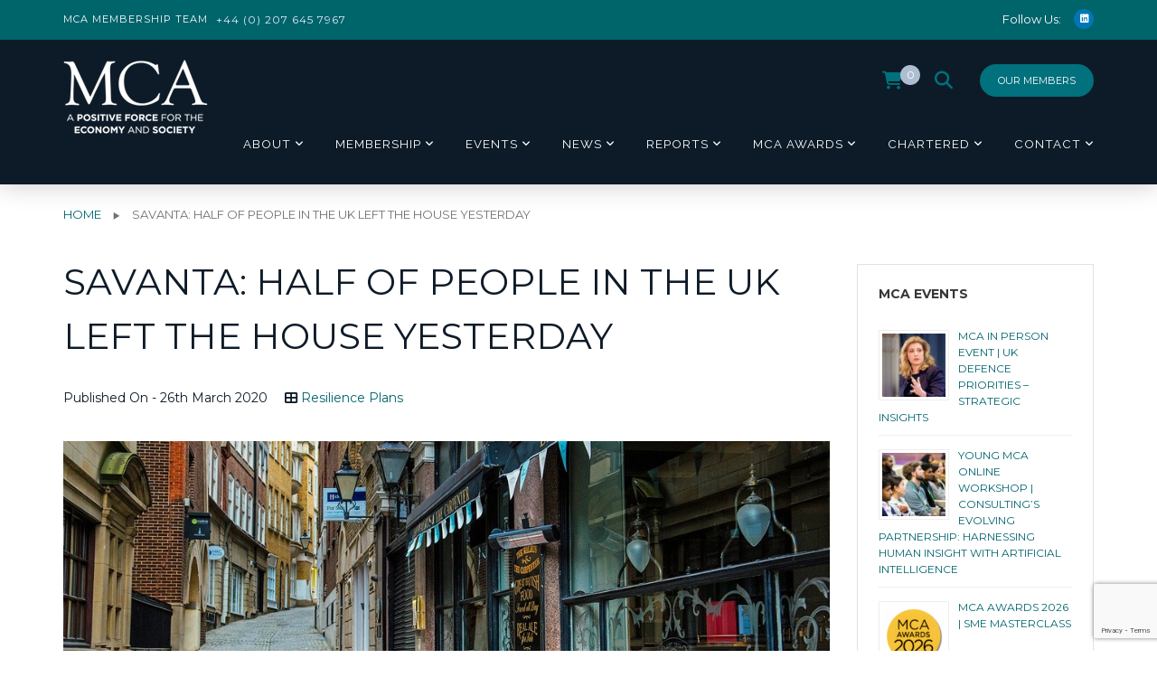

--- FILE ---
content_type: text/html; charset=UTF-8
request_url: https://www.mca.org.uk/resilience-plans/savanta-half-of-people-in-the-uk-left-the-house-yesterday
body_size: 20460
content:
<!doctype html>
<html lang="en-GB">
<head>
	<meta charset="UTF-8">
	<meta name="viewport" content="width=device-width, initial-scale=1">
	<link rel="profile" href="http://gmpg.org/xfn/11">
	<script
				type="text/javascript"
				src="https://app.termly.io/resource-blocker/5678a897-2e27-4b81-b32b-f0e2a1860ab2">
			</script><meta name='robots' content='index, follow, max-image-preview:large, max-snippet:-1, max-video-preview:-1' />

	<!-- This site is optimized with the Yoast SEO Premium plugin v26.4 (Yoast SEO v26.7) - https://yoast.com/wordpress/plugins/seo/ -->
	<title>Savanta: Half of people in the UK left the house yesterday - MCA</title>
	<meta name="description" content="Click here to read more about Savanta: Half of people in the UK left the house yesterday" />
	<link rel="canonical" href="https://www.mca.org.uk/resilience-plans/savanta-half-of-people-in-the-uk-left-the-house-yesterday" />
	<meta property="og:locale" content="en_GB" />
	<meta property="og:type" content="article" />
	<meta property="og:title" content="Savanta: Half of people in the UK left the house yesterday" />
	<meta property="og:description" content="Click here to read more about Savanta: Half of people in the UK left the house yesterday" />
	<meta property="og:url" content="https://www.mca.org.uk/resilience-plans/savanta-half-of-people-in-the-uk-left-the-house-yesterday" />
	<meta property="og:site_name" content="MCA" />
	<meta property="article:published_time" content="2020-03-26T13:04:59+00:00" />
	<meta property="article:modified_time" content="2020-03-26T13:05:54+00:00" />
	<meta property="og:image" content="https://www.mca.org.uk/wp-content/uploads/2020/03/Savanta-1024.jpg.png" />
	<meta property="og:image:width" content="1024" />
	<meta property="og:image:height" content="512" />
	<meta property="og:image:type" content="image/png" />
	<meta name="author" content="Lauren Gadd" />
	<meta name="twitter:card" content="summary_large_image" />
	<meta name="twitter:creator" content="@TheMCA_UK" />
	<meta name="twitter:site" content="@TheMCA_UK" />
	<meta name="twitter:label1" content="Written by" />
	<meta name="twitter:data1" content="Lauren Gadd" />
	<meta name="twitter:label2" content="Est. reading time" />
	<meta name="twitter:data2" content="1 minute" />
	<script type="application/ld+json" class="yoast-schema-graph">{"@context":"https://schema.org","@graph":[{"@type":"Article","@id":"https://www.mca.org.uk/resilience-plans/savanta-half-of-people-in-the-uk-left-the-house-yesterday#article","isPartOf":{"@id":"https://www.mca.org.uk/resilience-plans/savanta-half-of-people-in-the-uk-left-the-house-yesterday"},"author":{"name":"Lauren Gadd","@id":"https://www.mca.org.uk/#/schema/person/734ffac53c8491b9bbb9d39a7532546e"},"headline":"Savanta: Half of people in the UK left the house yesterday","datePublished":"2020-03-26T13:04:59+00:00","dateModified":"2020-03-26T13:05:54+00:00","mainEntityOfPage":{"@id":"https://www.mca.org.uk/resilience-plans/savanta-half-of-people-in-the-uk-left-the-house-yesterday"},"wordCount":151,"publisher":{"@id":"https://www.mca.org.uk/#organization"},"image":{"@id":"https://www.mca.org.uk/resilience-plans/savanta-half-of-people-in-the-uk-left-the-house-yesterday#primaryimage"},"thumbnailUrl":"https://www.mca.org.uk/wp-content/uploads/2020/03/Savanta-1024.jpg.png","articleSection":["Resilience Plans"],"inLanguage":"en-GB"},{"@type":"WebPage","@id":"https://www.mca.org.uk/resilience-plans/savanta-half-of-people-in-the-uk-left-the-house-yesterday","url":"https://www.mca.org.uk/resilience-plans/savanta-half-of-people-in-the-uk-left-the-house-yesterday","name":"Savanta: Half of people in the UK left the house yesterday - MCA","isPartOf":{"@id":"https://www.mca.org.uk/#website"},"primaryImageOfPage":{"@id":"https://www.mca.org.uk/resilience-plans/savanta-half-of-people-in-the-uk-left-the-house-yesterday#primaryimage"},"image":{"@id":"https://www.mca.org.uk/resilience-plans/savanta-half-of-people-in-the-uk-left-the-house-yesterday#primaryimage"},"thumbnailUrl":"https://www.mca.org.uk/wp-content/uploads/2020/03/Savanta-1024.jpg.png","datePublished":"2020-03-26T13:04:59+00:00","dateModified":"2020-03-26T13:05:54+00:00","description":"Click here to read more about Savanta: Half of people in the UK left the house yesterday","breadcrumb":{"@id":"https://www.mca.org.uk/resilience-plans/savanta-half-of-people-in-the-uk-left-the-house-yesterday#breadcrumb"},"inLanguage":"en-GB","potentialAction":[{"@type":"ReadAction","target":["https://www.mca.org.uk/resilience-plans/savanta-half-of-people-in-the-uk-left-the-house-yesterday"]}]},{"@type":"ImageObject","inLanguage":"en-GB","@id":"https://www.mca.org.uk/resilience-plans/savanta-half-of-people-in-the-uk-left-the-house-yesterday#primaryimage","url":"https://www.mca.org.uk/wp-content/uploads/2020/03/Savanta-1024.jpg.png","contentUrl":"https://www.mca.org.uk/wp-content/uploads/2020/03/Savanta-1024.jpg.png","width":1024,"height":512},{"@type":"BreadcrumbList","@id":"https://www.mca.org.uk/resilience-plans/savanta-half-of-people-in-the-uk-left-the-house-yesterday#breadcrumb","itemListElement":[{"@type":"ListItem","position":1,"name":"Home","item":"https://www.mca.org.uk/"},{"@type":"ListItem","position":2,"name":"Savanta: Half of people in the UK left the house yesterday"}]},{"@type":"WebSite","@id":"https://www.mca.org.uk/#website","url":"https://www.mca.org.uk/","name":"MCA","description":"The representative body for management consultancy firms in the UK","publisher":{"@id":"https://www.mca.org.uk/#organization"},"potentialAction":[{"@type":"SearchAction","target":{"@type":"EntryPoint","urlTemplate":"https://www.mca.org.uk/?s={search_term_string}"},"query-input":{"@type":"PropertyValueSpecification","valueRequired":true,"valueName":"search_term_string"}}],"inLanguage":"en-GB"},{"@type":"Organization","@id":"https://www.mca.org.uk/#organization","name":"Management Consultancies Association (MCA)","url":"https://www.mca.org.uk/","logo":{"@type":"ImageObject","inLanguage":"en-GB","@id":"https://www.mca.org.uk/#/schema/logo/image/","url":"https://www.mca.org.uk/wp-content/uploads/2022/01/MCA-Logo-SM-BLUE.png","contentUrl":"https://www.mca.org.uk/wp-content/uploads/2022/01/MCA-Logo-SM-BLUE.png","width":300,"height":300,"caption":"Management Consultancies Association (MCA)"},"image":{"@id":"https://www.mca.org.uk/#/schema/logo/image/"},"sameAs":["https://x.com/TheMCA_UK","https://www.linkedin.com/company/management-consultancies-association/"]},{"@type":"Person","@id":"https://www.mca.org.uk/#/schema/person/734ffac53c8491b9bbb9d39a7532546e","name":"Lauren Gadd","image":{"@type":"ImageObject","inLanguage":"en-GB","@id":"https://www.mca.org.uk/#/schema/person/image/","url":"https://secure.gravatar.com/avatar/28b359a1e7051f13009336e42246a8b1ee9ec9a7cdbf318902a988470572ea38?s=96&d=mm&r=g","contentUrl":"https://secure.gravatar.com/avatar/28b359a1e7051f13009336e42246a8b1ee9ec9a7cdbf318902a988470572ea38?s=96&d=mm&r=g","caption":"Lauren Gadd"}}]}</script>
	<!-- / Yoast SEO Premium plugin. -->


<link rel='dns-prefetch' href='//fonts.googleapis.com' />
<link rel='preconnect' href='https://fonts.gstatic.com' crossorigin />
<link rel="alternate" type="application/rss+xml" title="MCA &raquo; Feed" href="https://www.mca.org.uk/feed" />
<link rel="alternate" type="application/rss+xml" title="MCA &raquo; Comments Feed" href="https://www.mca.org.uk/comments/feed" />
<link rel="alternate" type="text/calendar" title="MCA &raquo; iCal Feed" href="https://www.mca.org.uk/events/?ical=1" />
<link rel="alternate" type="application/rss+xml" title="MCA &raquo; Savanta: Half of people in the UK left the house yesterday Comments Feed" href="https://www.mca.org.uk/resilience-plans/savanta-half-of-people-in-the-uk-left-the-house-yesterday/feed" />
<link rel="alternate" title="oEmbed (JSON)" type="application/json+oembed" href="https://www.mca.org.uk/wp-json/oembed/1.0/embed?url=https%3A%2F%2Fwww.mca.org.uk%2Fresilience-plans%2Fsavanta-half-of-people-in-the-uk-left-the-house-yesterday" />
<link rel="alternate" title="oEmbed (XML)" type="text/xml+oembed" href="https://www.mca.org.uk/wp-json/oembed/1.0/embed?url=https%3A%2F%2Fwww.mca.org.uk%2Fresilience-plans%2Fsavanta-half-of-people-in-the-uk-left-the-house-yesterday&#038;format=xml" />
<style id='wp-img-auto-sizes-contain-inline-css' type='text/css'>
img:is([sizes=auto i],[sizes^="auto," i]){contain-intrinsic-size:3000px 1500px}
/*# sourceURL=wp-img-auto-sizes-contain-inline-css */
</style>
<link rel='stylesheet' id='tribe-events-pro-mini-calendar-block-styles-css' href='https://www.mca.org.uk/wp-content/plugins/events-calendar-pro/build/css/tribe-events-pro-mini-calendar-block.css?ver=7.7.11' type='text/css' media='all' />
<style id='wp-emoji-styles-inline-css' type='text/css'>

	img.wp-smiley, img.emoji {
		display: inline !important;
		border: none !important;
		box-shadow: none !important;
		height: 1em !important;
		width: 1em !important;
		margin: 0 0.07em !important;
		vertical-align: -0.1em !important;
		background: none !important;
		padding: 0 !important;
	}
/*# sourceURL=wp-emoji-styles-inline-css */
</style>
<link rel='stylesheet' id='wp-block-library-css' href='https://www.mca.org.uk/wp-includes/css/dist/block-library/style.min.css?ver=6.9' type='text/css' media='all' />
<link rel='stylesheet' id='wc-blocks-style-css' href='https://www.mca.org.uk/wp-content/plugins/woocommerce/assets/client/blocks/wc-blocks.css?ver=wc-10.4.3' type='text/css' media='all' />
<style id='global-styles-inline-css' type='text/css'>
:root{--wp--preset--aspect-ratio--square: 1;--wp--preset--aspect-ratio--4-3: 4/3;--wp--preset--aspect-ratio--3-4: 3/4;--wp--preset--aspect-ratio--3-2: 3/2;--wp--preset--aspect-ratio--2-3: 2/3;--wp--preset--aspect-ratio--16-9: 16/9;--wp--preset--aspect-ratio--9-16: 9/16;--wp--preset--color--black: #000000;--wp--preset--color--cyan-bluish-gray: #abb8c3;--wp--preset--color--white: #ffffff;--wp--preset--color--pale-pink: #f78da7;--wp--preset--color--vivid-red: #cf2e2e;--wp--preset--color--luminous-vivid-orange: #ff6900;--wp--preset--color--luminous-vivid-amber: #fcb900;--wp--preset--color--light-green-cyan: #7bdcb5;--wp--preset--color--vivid-green-cyan: #00d084;--wp--preset--color--pale-cyan-blue: #8ed1fc;--wp--preset--color--vivid-cyan-blue: #0693e3;--wp--preset--color--vivid-purple: #9b51e0;--wp--preset--gradient--vivid-cyan-blue-to-vivid-purple: linear-gradient(135deg,rgb(6,147,227) 0%,rgb(155,81,224) 100%);--wp--preset--gradient--light-green-cyan-to-vivid-green-cyan: linear-gradient(135deg,rgb(122,220,180) 0%,rgb(0,208,130) 100%);--wp--preset--gradient--luminous-vivid-amber-to-luminous-vivid-orange: linear-gradient(135deg,rgb(252,185,0) 0%,rgb(255,105,0) 100%);--wp--preset--gradient--luminous-vivid-orange-to-vivid-red: linear-gradient(135deg,rgb(255,105,0) 0%,rgb(207,46,46) 100%);--wp--preset--gradient--very-light-gray-to-cyan-bluish-gray: linear-gradient(135deg,rgb(238,238,238) 0%,rgb(169,184,195) 100%);--wp--preset--gradient--cool-to-warm-spectrum: linear-gradient(135deg,rgb(74,234,220) 0%,rgb(151,120,209) 20%,rgb(207,42,186) 40%,rgb(238,44,130) 60%,rgb(251,105,98) 80%,rgb(254,248,76) 100%);--wp--preset--gradient--blush-light-purple: linear-gradient(135deg,rgb(255,206,236) 0%,rgb(152,150,240) 100%);--wp--preset--gradient--blush-bordeaux: linear-gradient(135deg,rgb(254,205,165) 0%,rgb(254,45,45) 50%,rgb(107,0,62) 100%);--wp--preset--gradient--luminous-dusk: linear-gradient(135deg,rgb(255,203,112) 0%,rgb(199,81,192) 50%,rgb(65,88,208) 100%);--wp--preset--gradient--pale-ocean: linear-gradient(135deg,rgb(255,245,203) 0%,rgb(182,227,212) 50%,rgb(51,167,181) 100%);--wp--preset--gradient--electric-grass: linear-gradient(135deg,rgb(202,248,128) 0%,rgb(113,206,126) 100%);--wp--preset--gradient--midnight: linear-gradient(135deg,rgb(2,3,129) 0%,rgb(40,116,252) 100%);--wp--preset--font-size--small: 13px;--wp--preset--font-size--medium: 20px;--wp--preset--font-size--large: 36px;--wp--preset--font-size--x-large: 42px;--wp--preset--spacing--20: 0.44rem;--wp--preset--spacing--30: 0.67rem;--wp--preset--spacing--40: 1rem;--wp--preset--spacing--50: 1.5rem;--wp--preset--spacing--60: 2.25rem;--wp--preset--spacing--70: 3.38rem;--wp--preset--spacing--80: 5.06rem;--wp--preset--shadow--natural: 6px 6px 9px rgba(0, 0, 0, 0.2);--wp--preset--shadow--deep: 12px 12px 50px rgba(0, 0, 0, 0.4);--wp--preset--shadow--sharp: 6px 6px 0px rgba(0, 0, 0, 0.2);--wp--preset--shadow--outlined: 6px 6px 0px -3px rgb(255, 255, 255), 6px 6px rgb(0, 0, 0);--wp--preset--shadow--crisp: 6px 6px 0px rgb(0, 0, 0);}:where(.is-layout-flex){gap: 0.5em;}:where(.is-layout-grid){gap: 0.5em;}body .is-layout-flex{display: flex;}.is-layout-flex{flex-wrap: wrap;align-items: center;}.is-layout-flex > :is(*, div){margin: 0;}body .is-layout-grid{display: grid;}.is-layout-grid > :is(*, div){margin: 0;}:where(.wp-block-columns.is-layout-flex){gap: 2em;}:where(.wp-block-columns.is-layout-grid){gap: 2em;}:where(.wp-block-post-template.is-layout-flex){gap: 1.25em;}:where(.wp-block-post-template.is-layout-grid){gap: 1.25em;}.has-black-color{color: var(--wp--preset--color--black) !important;}.has-cyan-bluish-gray-color{color: var(--wp--preset--color--cyan-bluish-gray) !important;}.has-white-color{color: var(--wp--preset--color--white) !important;}.has-pale-pink-color{color: var(--wp--preset--color--pale-pink) !important;}.has-vivid-red-color{color: var(--wp--preset--color--vivid-red) !important;}.has-luminous-vivid-orange-color{color: var(--wp--preset--color--luminous-vivid-orange) !important;}.has-luminous-vivid-amber-color{color: var(--wp--preset--color--luminous-vivid-amber) !important;}.has-light-green-cyan-color{color: var(--wp--preset--color--light-green-cyan) !important;}.has-vivid-green-cyan-color{color: var(--wp--preset--color--vivid-green-cyan) !important;}.has-pale-cyan-blue-color{color: var(--wp--preset--color--pale-cyan-blue) !important;}.has-vivid-cyan-blue-color{color: var(--wp--preset--color--vivid-cyan-blue) !important;}.has-vivid-purple-color{color: var(--wp--preset--color--vivid-purple) !important;}.has-black-background-color{background-color: var(--wp--preset--color--black) !important;}.has-cyan-bluish-gray-background-color{background-color: var(--wp--preset--color--cyan-bluish-gray) !important;}.has-white-background-color{background-color: var(--wp--preset--color--white) !important;}.has-pale-pink-background-color{background-color: var(--wp--preset--color--pale-pink) !important;}.has-vivid-red-background-color{background-color: var(--wp--preset--color--vivid-red) !important;}.has-luminous-vivid-orange-background-color{background-color: var(--wp--preset--color--luminous-vivid-orange) !important;}.has-luminous-vivid-amber-background-color{background-color: var(--wp--preset--color--luminous-vivid-amber) !important;}.has-light-green-cyan-background-color{background-color: var(--wp--preset--color--light-green-cyan) !important;}.has-vivid-green-cyan-background-color{background-color: var(--wp--preset--color--vivid-green-cyan) !important;}.has-pale-cyan-blue-background-color{background-color: var(--wp--preset--color--pale-cyan-blue) !important;}.has-vivid-cyan-blue-background-color{background-color: var(--wp--preset--color--vivid-cyan-blue) !important;}.has-vivid-purple-background-color{background-color: var(--wp--preset--color--vivid-purple) !important;}.has-black-border-color{border-color: var(--wp--preset--color--black) !important;}.has-cyan-bluish-gray-border-color{border-color: var(--wp--preset--color--cyan-bluish-gray) !important;}.has-white-border-color{border-color: var(--wp--preset--color--white) !important;}.has-pale-pink-border-color{border-color: var(--wp--preset--color--pale-pink) !important;}.has-vivid-red-border-color{border-color: var(--wp--preset--color--vivid-red) !important;}.has-luminous-vivid-orange-border-color{border-color: var(--wp--preset--color--luminous-vivid-orange) !important;}.has-luminous-vivid-amber-border-color{border-color: var(--wp--preset--color--luminous-vivid-amber) !important;}.has-light-green-cyan-border-color{border-color: var(--wp--preset--color--light-green-cyan) !important;}.has-vivid-green-cyan-border-color{border-color: var(--wp--preset--color--vivid-green-cyan) !important;}.has-pale-cyan-blue-border-color{border-color: var(--wp--preset--color--pale-cyan-blue) !important;}.has-vivid-cyan-blue-border-color{border-color: var(--wp--preset--color--vivid-cyan-blue) !important;}.has-vivid-purple-border-color{border-color: var(--wp--preset--color--vivid-purple) !important;}.has-vivid-cyan-blue-to-vivid-purple-gradient-background{background: var(--wp--preset--gradient--vivid-cyan-blue-to-vivid-purple) !important;}.has-light-green-cyan-to-vivid-green-cyan-gradient-background{background: var(--wp--preset--gradient--light-green-cyan-to-vivid-green-cyan) !important;}.has-luminous-vivid-amber-to-luminous-vivid-orange-gradient-background{background: var(--wp--preset--gradient--luminous-vivid-amber-to-luminous-vivid-orange) !important;}.has-luminous-vivid-orange-to-vivid-red-gradient-background{background: var(--wp--preset--gradient--luminous-vivid-orange-to-vivid-red) !important;}.has-very-light-gray-to-cyan-bluish-gray-gradient-background{background: var(--wp--preset--gradient--very-light-gray-to-cyan-bluish-gray) !important;}.has-cool-to-warm-spectrum-gradient-background{background: var(--wp--preset--gradient--cool-to-warm-spectrum) !important;}.has-blush-light-purple-gradient-background{background: var(--wp--preset--gradient--blush-light-purple) !important;}.has-blush-bordeaux-gradient-background{background: var(--wp--preset--gradient--blush-bordeaux) !important;}.has-luminous-dusk-gradient-background{background: var(--wp--preset--gradient--luminous-dusk) !important;}.has-pale-ocean-gradient-background{background: var(--wp--preset--gradient--pale-ocean) !important;}.has-electric-grass-gradient-background{background: var(--wp--preset--gradient--electric-grass) !important;}.has-midnight-gradient-background{background: var(--wp--preset--gradient--midnight) !important;}.has-small-font-size{font-size: var(--wp--preset--font-size--small) !important;}.has-medium-font-size{font-size: var(--wp--preset--font-size--medium) !important;}.has-large-font-size{font-size: var(--wp--preset--font-size--large) !important;}.has-x-large-font-size{font-size: var(--wp--preset--font-size--x-large) !important;}
/*# sourceURL=global-styles-inline-css */
</style>

<style id='classic-theme-styles-inline-css' type='text/css'>
/*! This file is auto-generated */
.wp-block-button__link{color:#fff;background-color:#32373c;border-radius:9999px;box-shadow:none;text-decoration:none;padding:calc(.667em + 2px) calc(1.333em + 2px);font-size:1.125em}.wp-block-file__button{background:#32373c;color:#fff;text-decoration:none}
/*# sourceURL=/wp-includes/css/classic-themes.min.css */
</style>
<link rel='stylesheet' id='contact-form-7-css' href='https://www.mca.org.uk/wp-content/plugins/contact-form-7/includes/css/styles.css?ver=6.1.4' type='text/css' media='all' />
<link rel='stylesheet' id='rt-megamenu-front-end-style-css' href='https://www.mca.org.uk/wp-content/plugins/radiantthemes-mega-menu/assets/css/rt-megamenu.css?ver=6.9' type='text/css' media='all' />
<link rel='stylesheet' id='woocommerce-layout-css' href='https://www.mca.org.uk/wp-content/plugins/woocommerce/assets/css/woocommerce-layout.css?ver=10.4.3' type='text/css' media='all' />
<style id='woocommerce-layout-inline-css' type='text/css'>

	.infinite-scroll .woocommerce-pagination {
		display: none;
	}
/*# sourceURL=woocommerce-layout-inline-css */
</style>
<link rel='stylesheet' id='woocommerce-smallscreen-css' href='https://www.mca.org.uk/wp-content/plugins/woocommerce/assets/css/woocommerce-smallscreen.css?ver=10.4.3' type='text/css' media='only screen and (max-width: 768px)' />
<link rel='stylesheet' id='woocommerce-general-css' href='https://www.mca.org.uk/wp-content/plugins/woocommerce/assets/css/woocommerce.css?ver=10.4.3' type='text/css' media='all' />
<style id='woocommerce-inline-inline-css' type='text/css'>
.woocommerce form .form-row .required { visibility: visible; }
/*# sourceURL=woocommerce-inline-inline-css */
</style>
<link rel='stylesheet' id='bootstrap-css' href='https://www.mca.org.uk/wp-content/themes/consultix/css/bootstrap.min.css' type='text/css' media='all' />
<link rel='stylesheet' id='font-awesome-css' href='https://www.mca.org.uk/wp-content/themes/mca-org-uk/fontawesome/css/fontawesome.min.css?ver=6.9' type='text/css' media='all' />
<link rel='stylesheet' id='elusive-icons-css' href='https://www.mca.org.uk/wp-content/themes/consultix/css/elusive-icons.min.css' type='text/css' media='all' />
<link rel='stylesheet' id='animate-css' href='https://www.mca.org.uk/wp-content/themes/consultix/css/animate.min.css' type='text/css' media='all' />
<link rel='stylesheet' id='js_composer_front-css' href='https://www.mca.org.uk/wp-content/plugins/js_composer/assets/css/js_composer.min.css?ver=8.7.2' type='text/css' media='all' />
<link rel='stylesheet' id='consultix-custom-css' href='https://www.mca.org.uk/wp-content/themes/consultix/css/radiantthemes-custom.css' type='text/css' media='all' />
<link rel='stylesheet' id='consultix-responsive-css' href='https://www.mca.org.uk/wp-content/themes/consultix/css/radiantthemes-responsive.css' type='text/css' media='all' />
<link rel='stylesheet' id='consultix-contact-box-widget-css' href='https://www.mca.org.uk/wp-content/themes/consultix/inc/widget/contact-box/css/consultix-contact-box.css' type='text/css' media='all' />
<link rel='stylesheet' id='consultix-header-style-nine-css' href='https://www.mca.org.uk/wp-content/themes/consultix/css/radiantthemes-header-style-nine.css' type='text/css' media='all' />
<link rel='stylesheet' id='consultix-footer-style-six-css' href='https://www.mca.org.uk/wp-content/themes/consultix/css/radiantthemes-footer-style-six.css' type='text/css' media='all' />
<link rel='stylesheet' id='color-scheme-midnight-blue-css' href='https://www.mca.org.uk/wp-content/themes/consultix/css/radiantthemes-color-scheme-midnight-blue.css' type='text/css' media='all' />
<link rel='stylesheet' id='radiantthemes-style-css' href='https://www.mca.org.uk/wp-content/themes/mca-org-uk/style.css?ver=6.9' type='text/css' media='all' />
<link rel='stylesheet' id='radiantthemes-button-element-one-css' href='https://www.mca.org.uk/wp-content/plugins/radiantthemes-addons/button/css/radiantthemes-button-element-one.css?ver=6.9' type='text/css' media='all' />
<style id='radiantthemes-button-element-one-inline-css' type='text/css'>
.team.element-six .team-item > .holder .data .btn, .rt-button.element-one > .rt-button-main, .rt-fancy-text-box > .holder > .more .btn, .rt-call-to-action-wraper .rt-call-to-action-item .btn:hover, .radiant-contact-form .form-row input[type=submit] {  border-radius:30px 30px 30px 30px ; }
/*# sourceURL=radiantthemes-button-element-one-inline-css */
</style>
<link rel='stylesheet' id='mainStyle.css-css' href='https://www.mca.org.uk/wp-content/themes/mca-org-uk/assets/css/main.css?ver=6.9' type='text/css' media='all' />
<link rel='stylesheet' id='parent-theme-css' href='https://www.mca.org.uk/wp-content/themes/consultix/style.css?ver=6.9' type='text/css' media='all' />
<link rel='stylesheet' id='font-awesome-brands-css' href='https://www.mca.org.uk/wp-content/themes/mca-org-uk/fontawesome/css/brands.min.css?ver=6.9' type='text/css' media='all' />
<link rel='stylesheet' id='font-awesome-solid-css' href='https://www.mca.org.uk/wp-content/themes/mca-org-uk/fontawesome/css/solid.min.css?ver=6.9' type='text/css' media='all' />
<link rel='stylesheet' id='bsf-Defaults-css' href='https://www.mca.org.uk/wp-content/uploads/smile_fonts/Defaults/Defaults.css?ver=3.21.2' type='text/css' media='all' />
<link rel='stylesheet' id='woo_discount_pro_style-css' href='https://www.mca.org.uk/wp-content/plugins/woo-discount-rules-pro/Assets/Css/awdr_style.css?ver=2.6.5' type='text/css' media='all' />
<link rel="preload" as="style" href="https://fonts.googleapis.com/css?family=Montserrat:100,200,300,400,500,600,700,800,900,100italic,200italic,300italic,400italic,500italic,600italic,700italic,800italic,900italic%7CRaleway:400%7CLato:700&#038;subset=latin&#038;display=swap&#038;ver=1750841188" /><link rel="stylesheet" href="https://fonts.googleapis.com/css?family=Montserrat:100,200,300,400,500,600,700,800,900,100italic,200italic,300italic,400italic,500italic,600italic,700italic,800italic,900italic%7CRaleway:400%7CLato:700&#038;subset=latin&#038;display=swap&#038;ver=1750841188" media="print" onload="this.media='all'"><noscript><link rel="stylesheet" href="https://fonts.googleapis.com/css?family=Montserrat:100,200,300,400,500,600,700,800,900,100italic,200italic,300italic,400italic,500italic,600italic,700italic,800italic,900italic%7CRaleway:400%7CLato:700&#038;subset=latin&#038;display=swap&#038;ver=1750841188" /></noscript><script type="text/javascript" src="https://www.mca.org.uk/wp-includes/js/jquery/jquery.min.js?ver=3.7.1" id="jquery-core-js"></script>
<script type="text/javascript" src="https://www.mca.org.uk/wp-includes/js/jquery/jquery-migrate.min.js?ver=3.4.1" id="jquery-migrate-js"></script>
<script type="text/javascript" src="//www.mca.org.uk/wp-content/plugins/revslider/sr6/assets/js/rbtools.min.js?ver=6.7.23" async id="tp-tools-js"></script>
<script type="text/javascript" src="//www.mca.org.uk/wp-content/plugins/revslider/sr6/assets/js/rs6.min.js?ver=6.7.23" async id="revmin-js"></script>
<script type="text/javascript" src="https://www.mca.org.uk/wp-content/plugins/woocommerce/assets/js/jquery-blockui/jquery.blockUI.min.js?ver=2.7.0-wc.10.4.3" id="wc-jquery-blockui-js" defer="defer" data-wp-strategy="defer"></script>
<script type="text/javascript" src="https://www.mca.org.uk/wp-content/plugins/woocommerce/assets/js/js-cookie/js.cookie.min.js?ver=2.1.4-wc.10.4.3" id="wc-js-cookie-js" defer="defer" data-wp-strategy="defer"></script>
<script type="text/javascript" id="woocommerce-js-extra">
/* <![CDATA[ */
var woocommerce_params = {"ajax_url":"/wp-admin/admin-ajax.php","wc_ajax_url":"/?wc-ajax=%%endpoint%%","i18n_password_show":"Show password","i18n_password_hide":"Hide password"};
//# sourceURL=woocommerce-js-extra
/* ]]> */
</script>
<script type="text/javascript" src="https://www.mca.org.uk/wp-content/plugins/woocommerce/assets/js/frontend/woocommerce.min.js?ver=10.4.3" id="woocommerce-js" defer="defer" data-wp-strategy="defer"></script>
<script type="text/javascript" src="https://www.mca.org.uk/wp-content/themes/consultix/js/retina.min.js?ver=1" id="retina-js"></script>
<script></script><link rel="https://api.w.org/" href="https://www.mca.org.uk/wp-json/" /><link rel="alternate" title="JSON" type="application/json" href="https://www.mca.org.uk/wp-json/wp/v2/posts/19344" /><link rel="EditURI" type="application/rsd+xml" title="RSD" href="https://www.mca.org.uk/xmlrpc.php?rsd" />
<link rel='shortlink' href='https://www.mca.org.uk/?p=19344' />
<meta name="generator" content="Redux 4.5.9" /><!-- Global site tag (gtag.js) - Google Analytics -->
<script async src="https://www.googletagmanager.com/gtag/js?id=UA-1289183-1"></script>
<script>
 window.dataLayer = window.dataLayer || [];
 function gtag(){dataLayer.push(arguments);}
 gtag('js', new Date());

gtag('config', 'UA-1289183-1', { 'anonymize_ip': true });
</script>

<meta name="google-site-verification" content="w7VVlrvj-Y2IuZHobNsVCN99VgxJNff3nA_ToSOCMg0" />

<!-- Google Tag Manager -->
<script>(function(w,d,s,l,i){w[l]=w[l]||[];w[l].push(

{'gtm.start': new Date().getTime(),event:'gtm.js'}
);var f=d.getElementsByTagName(s)[0],
j=d.createElement(s),dl=l!='dataLayer'?'&l='+l:'';j.async=true;j.src=
'https://www.googletagmanager.com/gtm.js?id='+i+dl;f.parentNode.insertBefore(j,f);
})(window,document,'script','dataLayer','GTM-KVX4XGL');</script>
<!-- End Google Tag Manager -->

<Style>
.default-page ul:not(.contact):not([class*="woocommerce-"]):not([class*="tribe-"]) > li, .comment-content ul:not(.contact):not([class*="woocommerce-"]):not([class*="tribe-"]) > li {
	list-style: none;
}
</Style><meta name="et-api-version" content="v1"><meta name="et-api-origin" content="https://www.mca.org.uk"><link rel="https://theeventscalendar.com/" href="https://www.mca.org.uk/wp-json/tribe/tickets/v1/" /><meta name="tec-api-version" content="v1"><meta name="tec-api-origin" content="https://www.mca.org.uk"><link rel="alternate" href="https://www.mca.org.uk/wp-json/tribe/events/v1/" />        <style>
            .is-logged {
                display: none !important;
            }
            .not-logged {
                display: block !important;
            }
        </style>
        <link rel="pingback" href="https://www.mca.org.uk/xmlrpc.php">			<link rel="icon" href="https://www.mca.org.uk/wp-content/uploads/2019/02/MCA-Logo-fav.jpg" sizes="32x32" />
			<link rel="icon" href="https://www.mca.org.uk/wp-content/uploads/2019/07/mca.png" sizes="192x192">
			<link rel="apple-touch-icon-precomposed" href="https://www.mca.org.uk/wp-content/uploads/2019/07/mca.png" />
			<meta name="msapplication-TileImage" content="https://www.mca.org.uk/wp-content/uploads/2019/07/mca.png" />
			<noscript><style>.woocommerce-product-gallery{ opacity: 1 !important; }</style></noscript>
	<meta name="generator" content="Powered by WPBakery Page Builder - drag and drop page builder for WordPress."/>
<meta name="generator" content="Powered by Slider Revolution 6.7.23 - responsive, Mobile-Friendly Slider Plugin for WordPress with comfortable drag and drop interface." />
<script>function setREVStartSize(e){
			//window.requestAnimationFrame(function() {
				window.RSIW = window.RSIW===undefined ? window.innerWidth : window.RSIW;
				window.RSIH = window.RSIH===undefined ? window.innerHeight : window.RSIH;
				try {
					var pw = document.getElementById(e.c).parentNode.offsetWidth,
						newh;
					pw = pw===0 || isNaN(pw) || (e.l=="fullwidth" || e.layout=="fullwidth") ? window.RSIW : pw;
					e.tabw = e.tabw===undefined ? 0 : parseInt(e.tabw);
					e.thumbw = e.thumbw===undefined ? 0 : parseInt(e.thumbw);
					e.tabh = e.tabh===undefined ? 0 : parseInt(e.tabh);
					e.thumbh = e.thumbh===undefined ? 0 : parseInt(e.thumbh);
					e.tabhide = e.tabhide===undefined ? 0 : parseInt(e.tabhide);
					e.thumbhide = e.thumbhide===undefined ? 0 : parseInt(e.thumbhide);
					e.mh = e.mh===undefined || e.mh=="" || e.mh==="auto" ? 0 : parseInt(e.mh,0);
					if(e.layout==="fullscreen" || e.l==="fullscreen")
						newh = Math.max(e.mh,window.RSIH);
					else{
						e.gw = Array.isArray(e.gw) ? e.gw : [e.gw];
						for (var i in e.rl) if (e.gw[i]===undefined || e.gw[i]===0) e.gw[i] = e.gw[i-1];
						e.gh = e.el===undefined || e.el==="" || (Array.isArray(e.el) && e.el.length==0)? e.gh : e.el;
						e.gh = Array.isArray(e.gh) ? e.gh : [e.gh];
						for (var i in e.rl) if (e.gh[i]===undefined || e.gh[i]===0) e.gh[i] = e.gh[i-1];
											
						var nl = new Array(e.rl.length),
							ix = 0,
							sl;
						e.tabw = e.tabhide>=pw ? 0 : e.tabw;
						e.thumbw = e.thumbhide>=pw ? 0 : e.thumbw;
						e.tabh = e.tabhide>=pw ? 0 : e.tabh;
						e.thumbh = e.thumbhide>=pw ? 0 : e.thumbh;
						for (var i in e.rl) nl[i] = e.rl[i]<window.RSIW ? 0 : e.rl[i];
						sl = nl[0];
						for (var i in nl) if (sl>nl[i] && nl[i]>0) { sl = nl[i]; ix=i;}
						var m = pw>(e.gw[ix]+e.tabw+e.thumbw) ? 1 : (pw-(e.tabw+e.thumbw)) / (e.gw[ix]);
						newh =  (e.gh[ix] * m) + (e.tabh + e.thumbh);
					}
					var el = document.getElementById(e.c);
					if (el!==null && el) el.style.height = newh+"px";
					el = document.getElementById(e.c+"_wrapper");
					if (el!==null && el) {
						el.style.height = newh+"px";
						el.style.display = "block";
					}
				} catch(e){
					console.log("Failure at Presize of Slider:" + e)
				}
			//});
		  };</script>
		<style type="text/css" id="wp-custom-css">
			.tribe-common--breakpoint-medium.tribe-events .tribe-events-c-subscribe-dropdown {display:none;}		</style>
		<style id="consultix_theme_option-dynamic-css" title="dynamic-css" class="redux-options-output">body{background-color:#FFFFFF;}body{font-family:Montserrat,Arial, Helvetica, sans-serif;text-transform:none;line-height:26px;font-weight:400;font-style:normal;color:#0e1b28;font-size:14px;}h1{font-family:Montserrat,Arial, Helvetica, sans-serif;text-transform:uppercase;line-height:60px;letter-spacing:0px;font-weight:400;font-style:normal;color:#0e1b28;font-size:40px;}h2{font-family:Montserrat,Arial, Helvetica, sans-serif;text-transform:uppercase;line-height:50px;font-weight:400;font-style:normal;color:#0e1b28;font-size:32px;}h3{font-family:Montserrat,Arial, Helvetica, sans-serif;text-transform:uppercase;line-height:46px;font-weight:400;font-style:normal;color:#0e1b28;font-size:26px;}h4{font-family:Montserrat,Arial, Helvetica, sans-serif;line-height:35px;font-weight:400;font-style:normal;color:#0e1b28;font-size:20px;}h5{font-family:Montserrat,Arial, Helvetica, sans-serif;line-height:30px;letter-spacing:0px;font-weight:400;font-style:normal;color:#0e1b28;font-size:16px;}h6{font-family:Montserrat;line-height:27px;font-weight:400;font-style:normal;color:#0e1b28;font-size:16px;}.scrollup{background-color:#00717d;}.wraper_header.style-one .wraper_header_top, .wraper_header.style-three .wraper_header_top{background-color:#0e1b28;}.wraper_header.style-one .wraper_header_main, .wraper_header.style-two .wraper_header_main, .wraper_header.style-three .wraper_header_main, .wraper_header.style-four, .wraper_header.style-seven .wraper_header_main, .wraper_header.style-eight .wraper_header_main, #hamburger-menu, .wraper_flyout_menu{background-color:#0d1b28;}.wraper_header.style-two .wraper_header_main, .wraper_header.style-seven .wraper_header_main, .wraper_header.style-eight .wraper_header_main{border-bottom-color:rgba(255,255,255,0.5);}.wraper_header:not(.style-four):not(.style-five):not(.style-six):not(.style-nine):not(.style-ten) .nav{font-family:Montserrat;text-transform:uppercase;line-height:25px;letter-spacing:1px;font-weight:400;font-style:normal;color:#5b5b5b;font-size:14px;}.wraper_header.style-nine{-moz-box-shadow: 0 0 27px 0 rgba(5,6,6,0.22);-webkit-box-shadow: 0 0 27px 0 rgba(5,6,6,0.22);-ms-box-shadow: 0 0 27px 0 rgba(5,6,6,0.22);-o-box-shadow: 0 0 27px 0 rgba(5,6,6,0.22);box-shadow: 0 0 27px 0 rgba(5,6,6,0.22);}.wraper_header.style-nine .wraper_header_top{background-color:#00646b;}.wraper_header.style-nine .wraper_header_main{background-color:#0d1b28;}.wraper_header.style-nine .nav{font-family:Raleway;text-transform:uppercase;line-height:25px;letter-spacing:1px;font-weight:400;font-style:normal;color:#fff;font-size:13.3px;}.wraper_header.style-nine .nav > [class*="menu-"] > ul.menu > li:hover > a, .wraper_header.style-nine .nav > [class*="menu-"] > ul.menu > li.current-menu-item > a, .wraper_header.style-nine .nav > [class*="menu-"] > ul.menu > li.current-menu-parent > a, .wraper_header.style-nine .nav > [class*="menu-"] > ul.menu > li.current-menu-ancestor > a{color:#6C98B1;}.wraper_flyout_search{background-color:#000000;}.wraper_header.style-ten .wraper_header_top{background-color:#000000;}.wraper_header.style-ten .wraper_header_main{background-color:rgba(0,0,0,0.01);}.wraper_header.style-ten .nav{font-family:Lato;text-transform:uppercase;line-height:25px;font-weight:700;font-style:normal;color:#fff;font-size:15px;}.wraper_header.style-ten .nav > [class*="menu-"] > ul.menu > li:hover > a, .wraper_header.style-ten .nav > [class*="menu-"] > ul.menu > li.current-menu-item > a, .wraper_header.style-ten .nav > [class*="menu-"] > ul.menu > li.current-menu-parent > a, .wraper_header.style-ten .nav > [class*="menu-"] > ul.menu > li.current-menu-ancestor > a{color:#000000;}.wraper_inner_banner{background-color:transparent;}.wraper_inner_banner_main{border-bottom-color:rgba(95,232,16,0.01);}.wraper_inner_banner_main > .container{padding-top:46px;padding-bottom:0px;}.inner_banner_main .title{font-family:Montserrat,Arial, Helvetica, sans-serif;text-transform:capitalize;line-height:40px;letter-spacing:0px;font-weight:400;font-style:normal;color:#1b202a;font-size:32px;}.inner_banner_main .subtitle{font-family:Montserrat,Arial, Helvetica, sans-serif;text-transform:uppercase;line-height:22px;font-weight:400;font-style:normal;color:#1b202a;font-size:20px;}.inner_banner_breadcrumb #crumbs{font-family:Montserrat,Arial, Helvetica, sans-serif;text-transform:uppercase;line-height:22px;letter-spacing:10px;font-weight:400;font-style:normal;color:#727272;font-size:13px;}.wraper_inner_banner_breadcrumb > .container{padding-top:20px;padding-bottom:80px;}.wraper_footer{background-color:#0c1a28;background-repeat:no-repeat;background-position:right top;}.wraper_footer_main{border-bottom-color:rgba(255,255,255,0.01);}.wraper_footer_copyright{background-color:#003249;}.rt-button.element-one > .rt-button-main, .radiant-contact-form .form-row input[type=submit], .radiant-contact-form .form-row input[type=button], .radiant-contact-form .form-row button[type=submit], .post.style-two .post-read-more .btn, .post.style-three .entry-main .post-read-more .btn, .woocommerce #respond input#submit, .woocommerce .return-to-shop .button, .woocommerce form .form-row input.button, .widget-area > .widget.widget_price_filter .button, .rt-fancy-text-box.element-one > .holder > .more > a, .rt-fancy-text-box.element-two > .holder > .more > a, .rt-fancy-text-box.element-three > .holder > .more > a, .rt-fancy-text-box.element-four > .holder > .more > a, .team.element-six .team-item > .holder .data .btn, .rt-portfolio-box.element-one .rt-portfolio-box-item > .holder > .title .btn, .rt-portfolio-box.element-one .rt-portfolio-box-item > .holder > .data .btn, .rt-portfolio-box.element-two .rt-portfolio-box-item > .holder > .pic > .title .btn, .rt-portfolio-box.element-two .rt-portfolio-box-item > .holder > .pic > .data .btn, .rt-portfolio-box.element-four .rt-portfolio-box-item > .holder > .pic > .data .btn{padding-top:12px;padding-right:30px;padding-bottom:12px;padding-left:30px;}.rt-button.element-one > .rt-button-main, .radiant-contact-form .form-row input[type=submit], .radiant-contact-form .form-row input[type=button], .radiant-contact-form .form-row button[type=submit], .post.style-two .post-read-more .btn, .post.style-three .entry-main .post-read-more .btn, .woocommerce #respond input#submit, .woocommerce form .form-row input.button, .woocommerce .return-to-shop .button, .widget-area > .widget.widget_price_filter .button, .rt-fancy-text-box.element-one > .holder > .more > a, .rt-fancy-text-box.element-two > .holder > .more > a, .rt-fancy-text-box.element-three > .holder > .more > a, .rt-fancy-text-box.element-four > .holder > .more > a, .team.element-six .team-item > .holder .data .btn, .rt-portfolio-box.element-one .rt-portfolio-box-item > .holder > .title .btn, .rt-portfolio-box.element-one .rt-portfolio-box-item > .holder > .data .btn, .rt-portfolio-box.element-two .rt-portfolio-box-item > .holder > .pic > .title .btn, .rt-portfolio-box.element-two .rt-portfolio-box-item > .holder > .pic > .data .btn, .rt-portfolio-box.element-four .rt-portfolio-box-item > .holder > .pic > .data .btn{background-color:#ffffff;}.rt-button.element-one[class*="hover-style-"] .rt-button-main > .overlay, .radiant-contact-form .form-row input[type=submit]:hover, .radiant-contact-form .form-row input[type=button]:hover, .radiant-contact-form .form-row button[type=submit]:hover, .post.style-two .post-read-more .btn:hover, .post.style-three .entry-main .post-read-more .btn:hover, .woocommerce #respond input#submit, .woocommerce .return-to-shop .button:hover, .woocommerce form .form-row input.button:hover, .widget-area > .widget.widget_price_filter .button:hover, .rt-fancy-text-box.element-one > .holder > .more > a:hover, .rt-fancy-text-box.element-two > .holder > .more > a:hover, .rt-fancy-text-box.element-three > .holder > .more > a:hover, .rt-fancy-text-box.element-four > .holder > .more > a:hover, .team.element-six .team-item > .holder .data .btn:hover, .rt-portfolio-box.element-one .rt-portfolio-box-item > .holder > .title .btn:hover, .rt-portfolio-box.element-one .rt-portfolio-box-item > .holder > .data .btn:hover, .rt-portfolio-box.element-two .rt-portfolio-box-item > .holder > .pic > .title .btn:hover, .rt-portfolio-box.element-two .rt-portfolio-box-item > .holder > .pic > .data .btn:hover, .rt-portfolio-box.element-four .rt-portfolio-box-item > .holder > .pic > .data .btn:hover{background-color:#0e1b28;}.rt-button.element-one > .rt-button-main, .radiant-contact-form .form-row input[type=submit], .radiant-contact-form .form-row input[type=button], .radiant-contact-form .form-row button[type=submit], .post.style-two .post-read-more .btn, .post.style-three .entry-main .post-read-more .btn, .woocommerce #respond input#submit, .woocommerce .return-to-shop .button, .woocommerce form .form-row input.button, .widget-area > .widget.widget_price_filter .button, .rt-fancy-text-box.element-one > .holder > .more > a, .rt-fancy-text-box.element-two > .holder > .more > a, .rt-fancy-text-box.element-three > .holder > .more > a, .rt-fancy-text-box.element-four > .holder > .more > a, .team.element-six .team-item > .holder .data .btn, .rt-portfolio-box.element-one .rt-portfolio-box-item > .holder > .title .btn, .rt-portfolio-box.element-one .rt-portfolio-box-item > .holder > .data .btn, .rt-portfolio-box.element-two .rt-portfolio-box-item > .holder > .pic > .title .btn, .rt-portfolio-box.element-two .rt-portfolio-box-item > .holder > .pic > .data .btn, .rt-portfolio-box.element-four .rt-portfolio-box-item > .holder > .pic > .data .btn{border-top:2px solid #ededed;border-bottom:2px solid #ededed;border-left:2px solid #ededed;border-right:2px solid #ededed;}.rt-button.element-one > .rt-button-main:hover, .radiant-contact-form .form-row input[type=submit]:hover, .radiant-contact-form .form-row input[type=button]:hover, .radiant-contact-form .form-row button[type=submit]:hover, .post.style-two .post-read-more .btn:hover, .post.style-three .entry-main .post-read-more .btn:hover, .woocommerce #respond input#submit, .woocommerce .return-to-shop .button:hover, .woocommerce form .form-row input.button:hover, .widget-area > .widget.widget_price_filter .button:hover, .rt-fancy-text-box.element-one > .holder > .more > a:hover, .rt-fancy-text-box.element-two > .holder > .more > a:hover, .rt-fancy-text-box.element-three > .holder > .more > a:hover, .rt-fancy-text-box.element-four > .holder > .more > a:hover, .team.element-six .team-item > .holder .data .btn:hover, .rt-portfolio-box.element-one .rt-portfolio-box-item > .holder > .title .btn:hover, .rt-portfolio-box.element-one .rt-portfolio-box-item > .holder > .data .btn:hover, .rt-portfolio-box.element-two .rt-portfolio-box-item > .holder > .pic > .title .btn:hover, .rt-portfolio-box.element-two .rt-portfolio-box-item > .holder > .pic > .data .btn:hover, .rt-portfolio-box.element-four .rt-portfolio-box-item > .holder > .pic > .data .btn:hover{border-top:2px solid #ffffff;border-bottom:2px solid #ffffff;border-left:2px solid #ffffff;border-right:2px solid #ffffff;}.rt-button.element-one > .rt-button-main, .radiant-contact-form .form-row input[type=submit], .radiant-contact-form .form-row input[type=button], .radiant-contact-form .form-row button[type=submit], .post.style-two .post-read-more .btn, .post.style-three .entry-main .post-read-more .btn, .woocommerce #respond input#submit, .woocommerce .return-to-shop .button, .woocommerce form .form-row input.button, .widget-area > .widget.widget_price_filter .button, .rt-fancy-text-box.element-one > .holder > .more > a, .rt-fancy-text-box.element-two > .holder > .more > a, .rt-fancy-text-box.element-three > .holder > .more > a, .rt-fancy-text-box.element-four > .holder > .more > a, .team.element-six .team-item > .holder .data .btn, .rt-portfolio-box.element-one .rt-portfolio-box-item > .holder > .title .btn, .rt-portfolio-box.element-one .rt-portfolio-box-item > .holder > .data .btn, .rt-portfolio-box.element-two .rt-portfolio-box-item > .holder > .pic > .title .btn, .rt-portfolio-box.element-two .rt-portfolio-box-item > .holder > .pic > .data .btn, .rt-portfolio-box.element-four .rt-portfolio-box-item > .holder > .pic > .data .btn{-moz-box-shadow:     rgb(0,0,0);-webkit-box-shadow:     rgb(0,0,0);-ms-box-shadow:     rgb(0,0,0);-o-box-shadow:     rgb(0,0,0);box-shadow:     rgb(0,0,0);}.rt-button.element-one > .rt-button-main, .radiant-contact-form .form-row input[type=submit], .radiant-contact-form .form-row input[type=button], .radiant-contact-form .form-row button[type=submit], .post.style-two .post-read-more .btn, .post.style-three .entry-main .post-read-more .btn, .woocommerce #respond input#submit, .woocommerce .return-to-shop .button, .woocommerce form .form-row input.button, .widget-area > .widget.widget_price_filter .button, .rt-fancy-text-box.element-one > .holder > .more > a, .rt-fancy-text-box.element-two > .holder > .more > a, .rt-fancy-text-box.element-three > .holder > .more > a, .rt-fancy-text-box.element-four > .holder > .more > a, .team.element-six .team-item > .holder .data .btn, .rt-portfolio-box.element-one .rt-portfolio-box-item > .holder > .title .btn, .rt-portfolio-box.element-one .rt-portfolio-box-item > .holder > .data .btn, .rt-portfolio-box.element-two .rt-portfolio-box-item > .holder > .pic > .title .btn, .rt-portfolio-box.element-two .rt-portfolio-box-item > .holder > .pic > .data .btn, .rt-portfolio-box.element-four .rt-portfolio-box-item > .holder > .pic > .data .btn{font-family:Raleway;text-transform:uppercase;line-height:25px;letter-spacing:1px;font-weight:400;font-style:normal;color:#001139;font-size:12px;}.rt-button.element-one > .rt-button-main:hover, .radiant-contact-form .form-row input[type=submit]:hover, .radiant-contact-form .form-row input[type=button]:hover, .radiant-contact-form .form-row button[type=submit]:hover, .post.style-two .post-read-more .btn:hover, .post.style-three .entry-main .post-read-more .btn:hover, .woocommerce #respond input#submit, .woocommerce .return-to-shop .button:hover, .woocommerce form .form-row input.button:hover, .widget-area > .widget.widget_price_filter .button:hover, .rt-fancy-text-box.element-one > .holder > .more > a:hover, .rt-fancy-text-box.element-two > .holder > .more > a:hover, .rt-fancy-text-box.element-three > .holder > .more > a:hover, .rt-fancy-text-box.element-four > .holder > .more > a:hover, .team.element-six .team-item > .holder .data .btn:hover, .rt-portfolio-box.element-one .rt-portfolio-box-item > .holder > .title .btn:hover, .rt-portfolio-box.element-one .rt-portfolio-box-item > .holder > .data .btn:hover, .rt-portfolio-box.element-two .rt-portfolio-box-item > .holder > .pic > .title .btn:hover, .rt-portfolio-box.element-two .rt-portfolio-box-item > .holder > .pic > .data .btn:hover, .rt-portfolio-box.element-four .rt-portfolio-box-item > .holder > .pic > .data .btn:hover{color:#ffffff;}.rt-button.element-one > .rt-button-main i{color:#001139;}.rt-button.element-one > .rt-button-main:hover i{color:#ffffff;}.radiant-contact-form .form-row input[type=text], .radiant-contact-form .form-row input[type=email], .radiant-contact-form .form-row input[type=url], .radiant-contact-form .form-row input[type=tel], .radiant-contact-form .form-row input[type=number], .radiant-contact-form .form-row input[type=password], .radiant-contact-form .form-row input[type=date], .radiant-contact-form .form-row input[type=time], .radiant-contact-form .form-row select{height:45px;}.radiant-contact-form .form-row textarea{height:55px;}.radiant-contact-form .form-row input[type=text]:focus, .radiant-contact-form .form-row input[type=email]:focus, .radiant-contact-form .form-row input[type=url]:focus, .radiant-contact-form .form-row input[type=tel]:focus, .radiant-contact-form .form-row input[type=number]:focus, .radiant-contact-form .form-row input[type=password]:focus, .radiant-contact-form .form-row input[type=date]:focus, .radiant-contact-form .form-row input[type=time]:focus, .radiant-contact-form .form-row select:focus, .radiant-contact-form .form-row textarea:focus{padding-top:5px;padding-right:10px;padding-bottom:5px;padding-left:10px;}.radiant-contact-form .form-row input[type=text], .radiant-contact-form .form-row input[type=email], .radiant-contact-form .form-row input[type=url], .radiant-contact-form .form-row input[type=tel], .radiant-contact-form .form-row input[type=number], .radiant-contact-form .form-row input[type=password], .radiant-contact-form .form-row input[type=date], .radiant-contact-form .form-row input[type=time], .radiant-contact-form .form-row select, .radiant-contact-form .form-row textarea{-moz-box-shadow: 0 0 0 0 rgb(0,0,0);-webkit-box-shadow: 0 0 0 0 rgb(0,0,0);-ms-box-shadow: 0 0 0 0 rgb(0,0,0);-o-box-shadow: 0 0 0 0 rgb(0,0,0);box-shadow: 0 0 0 0 rgb(0,0,0);}.rt-accordion.element-one .rt-accordion-item{background-color:#ffffff;}.rt-accordion.element-two .rt-accordion-item > .rt-accordion-item-title > .rt-accordion-item-title-icon > .holder{background-color:#00174d;}.rt-accordion.element-two .rt-accordion-item.rt-active > .rt-accordion-item-title > .panel-title{color:#00174d;}.rt-accordion.element-three .rt-accordion-item > .rt-accordion-item-title > .rt-accordion-item-title-icon > .holder i, .rt-accordion.element-three .rt-accordion-item > .rt-accordion-item-title > .panel-title{color:#00174d;}.rt-fancy-text-box.element-one > .holder > .title > .icon i, .rt-fancy-text-box.element-one > .holder > .title > .fancy-text-tag, .rt-fancy-text-box.element-one > .holder > .title > .fancy-text-tag > a, .rt-fancy-text-box.element-two > .holder > .icon i, .rt-fancy-text-box.element-two > .holder > .title > .fancy-text-tag, .rt-fancy-text-box.element-two > .holder > .title > .fancy-text-tag > a, .rt-fancy-text-box.element-three > .holder > .title > .fancy-text-tag, .rt-fancy-text-box.element-three > .holder > .title > .fancy-text-tag > a, .rt-fancy-text-box.element-four > .holder > .title > .fancy-text-tag, .rt-fancy-text-box.element-four > .holder > .title > .fancy-text-tag > a{color:#00174d;}.rt-pricing-table.element-one > .holder > .data{background-color:#ffdc40;}.rt-pricing-table.element-one > .holder > .data h5{color:#ffffff;}.rt-pricing-table.element-one > .holder > .data .btn{background-color:#ffffff;}.rt-pricing-table.element-two.spotlight > .holder > .title:before, .rt-pricing-table.element-two.spotlight > .holder > .title:after, .rt-pricing-table.element-two > .holder > .title h4:before, .rt-pricing-table.element-two > .holder > .data .btn{background-color:#e60e46;}.rt-pricing-table.element-two > .holder > .title h5{color:#e60e46;}.rt-portfolio-box.element-one .rt-portfolio-box-item > .holder > .title, .rt-portfolio-box.element-one .rt-portfolio-box-item > .holder > .data, .rt-portfolio-box.element-two .rt-portfolio-box-item > .holder > .pic > .title > .table, .rt-portfolio-box.element-two .rt-portfolio-box-item > .holder > .pic > .data > .table{background-color:rgba(0,23,77,0.8);}.testimonial.element-one .testimonial-item > .holder > .title h5{color:#001a57;}.testimonial.element-one .testimonial-item > .holder > .title p{color:#ffffff;}.testimonial.element-one .testimonial-item > .holder > .data{background-color:#f2f0ee;}.testimonial.element-one .testimonial-item > .holder > .data:before{border-top-color:#f2f0ee;}.testimonial.element-one .testimonial-item > .holder > .data blockquote p{color:#b9cbf4;}.testimonial.element-two .testimonial-item > .holder > .title h5{color:#ffffff;}.testimonial.element-two .testimonial-item > .holder > .data blockquote p{color:#d8d4d4;}.testimonial.element-two .testimonial-item > .holder > .meta ul.social li a i{color:#ffffff;}.testimonial.element-three .testimonial-item > .holder > .data h5{color:#ffffff;}.testimonial.element-three .testimonial-item > .holder > .data blockquote p{color:#d8d4d4;}.testimonial.element-three .testimonial-item > .holder > .data ul.rating li i{color:#ffffff;}.testimonial.element-four .testimonial-item > .holder > .data h5{color:#ffffff;}.testimonial.element-four .testimonial-item > .holder > .data{background-color:rgba(0,0,0,0.01);}.testimonial.element-four .testimonial-item > .holder > .data blockquote p{color:#d8d4d4;}.testimonial.element-four .testimonial-item > .holder > .data ul.rating li i{color:#ffffff;}.testimonial.element-five .testimonial-item > .holder > .title h5{color:#ffffff;}.testimonial.element-five .testimonial-item > .holder > .title p{color:#001a57;}.testimonial.element-five .testimonial-item > .holder > .data{background-color:#584835;}.testimonial.element-five .testimonial-item > .holder > .data blockquote p{color:#ffffff;}.testimonial.element-six .testimonial-item > .holder > .data h5{color:#001a57;}.testimonial.element-six .testimonial-item > .holder > .data blockquote p{color:#222222;}.testimonial.element-seven .testimonial-item > .holder > .title h5{color:#ffffff;}.testimonial.element-seven .testimonial-item > .holder > .title p{color:#001a57;}.testimonial.element-seven .testimonial-item > .holder > .data blockquote p{color:#ffffff;}.testimonial.element-seven .testimonial-item > .holder > .title ul.rating li i{color:#001a57;}.testimonial.element-eight .testimonial-item > .holder > .title h5{color:#001a57;}.testimonial.element-eight .testimonial-item > .holder > .title p{color:#0f5c84;}.testimonial.element-eight .testimonial-item > .holder > .data{background-color:rgba(0,0,0,0.04);}.testimonial.element-eight .testimonial-item > .holder > .data blockquote p{color:#222222;}.testimonial.element-nine .testimonial-item > .holder > .title h5{color:#001a57;}.testimonial.element-nine .testimonial-item > .holder > .title p{color:#0f5c84;}.testimonial.element-nine .testimonial-item > .holder{background-color:rgba(0,0,0,0.02);}.testimonial.element-nine .testimonial-item > .holder > .data blockquote p{color:#222222;}.testimonial.element-ten .testimonial-item > .holder > .data h5{color:#001a57;}.testimonial.element-ten .testimonial-item > .holder > .data .role{color:#ffffff;}.testimonial.element-ten .testimonial-item > .holder > .data blockquote:before{background-color:#ffffff;}.testimonial.element-ten .testimonial-item > .holder > .data blockquote p{color:#b9cbf4;}.rt-loan-calculator.element-one > ul.nav-tabs > li.active > a, .rt-loan-calculator.element-one .rt-loan-calculator-form .form-row .form-row-slider .slider .slider-track > .slider-selection{background-color:#90a0c7;}.rt-loan-calculator.element-one > ul.nav-tabs > li.active > a{border-color:#90a0c7;}.rt-loan-calculator.element-one .rt-loan-calculator-form .result-row .result-row-amount p{color:#90a0c7;}.wraper_error_main > .container{padding-top:180px;padding-bottom:250px;}</style><noscript><style> .wpb_animate_when_almost_visible { opacity: 1; }</style></noscript><link rel='stylesheet' id='rpwe-style-css' href='https://www.mca.org.uk/wp-content/plugins/recent-posts-widget-extended/assets/css/rpwe-frontend.css?ver=2.0.2' type='text/css' media='all' />
<link rel='stylesheet' id='rs-plugin-settings-css' href='//www.mca.org.uk/wp-content/plugins/revslider/sr6/assets/css/rs6.css?ver=6.7.23' type='text/css' media='all' />
<style id='rs-plugin-settings-inline-css' type='text/css'>
#rs-demo-id {}
/*# sourceURL=rs-plugin-settings-inline-css */
</style>
</head>


<body infinity-scroll class="wp-singular post-template-default single single-post postid-19344 single-format-standard wp-theme-consultix wp-child-theme-mca-org-uk theme-consultix woocommerce-no-js tribe-no-js page-template-mca wpb-js-composer js-comp-ver-8.7.2 vc_responsive tribe-theme-consultix" data-nicescroll-cursorcolor="" data-nicescroll-cursorwidth="7px">

	
	
	<!-- overlay -->
	<div class="overlay"></div>
	<!-- overlay -->

	<!-- scrollup -->
			<div class="scrollup left">
			<i class="fa fa-angle-up"></i>
	</div>
	<!-- scrollup -->
					
	
<!-- wraper_header -->
<header class="wraper_header style-nine">
    <!-- wraper_header_top -->
	<div class="wraper_header_top">
		<div class="container">
			<!-- row -->
			<div class="row header_top">
			    <div class="col-lg-6 col-md-6 col-sm-6 col-xs-12 visible-lg visible-md visible-sm hidden-xs text-left">
			        <!-- header_top_item -->
			        <div class="header_top_item">
						<p>MCA Membership team <a href="tel:+44 (0) 207 645 7967">+44 (0) 207 645 7967</a></p>
			        </div>
			        <!-- header_top_item -->
			    </div>
			    <div class="col-lg-6 col-md-6 col-sm-6 col-xs-12 text-right">
			        <!-- header_top_item -->
			        <div class="header_top_item">
    			            					<!-- header-data-social -->
    					<div class="header-data-social">
    					    <p>Follow Us:</p>
    					        					    <!-- social -->
        					<ul class="social">
        						        						        						        						        						        						        						        							<li class="linkedin"><a href="https://www.linkedin.com/company/management-consultancies-association/" target=&quot;_blank&quot;><i class="fa fa-linkedin"></i></a></li>
        						        						        						        						        						        						        						        						        						        						        						        					</ul>
        					<!-- social -->
    					</div>
    					<!-- header-data-social -->
					</div>
			        <!-- header_top_item -->
			    </div>
			</div>
			<!-- row -->
		</div>
	</div>
	<!-- wraper_header_top -->
	<!-- wraper_header_main -->
                <div class="wraper_header_main i-am-sticky">
        		<div class="container">
			<!-- header_main -->
			<div class="header_main">
				<!-- brand-logo -->
				<div class="brand-logo radiantthemes-retina">
					<a href="https://www.mca.org.uk/"><img src="https://www.mca.org.uk/wp-content/uploads/2022/05/MCA-Logo-2022-with-society-WHITE-standard-small-1.png" alt="header_nine_logo"></a>
				</div>
				<!-- brand-logo -->
				<!-- responsive-nav -->
				<div class="responsive-nav hidden-lg hidden-md hidden-sm visible-xs" data-responsive-nav-displace="true">
					<i class="fa fa-bars"></i>
				</div>
				<!-- responsive-nav -->
								<!-- header-callback-button -->
				<div class="header-callback-button">
					<a class="btn" href="/members/">Our Members</a>
				</div>
				<!-- header-callback-button -->
								<!-- header_main_action -->
				<div class="header_main_action visible-lg visible-md visible-sm hidden-xs">
					<ul>
												<li class="header-cart-bar">
						    <a class="header-cart-bar-icon" href="https://www.mca.org.uk/cart">
							    <i class="fa fa-shopping-cart"></i>
							    <span class="cart-count">0</span>
							</a>
						</li>
																											<li class="flyout-searchbar-toggle">
									<i class="fa fa-search"></i>
									<i class="fa fa-times"></i>
								</li>
																		</ul>
				</div>
				<!-- header_main_action -->
				<!-- nav -->
				<nav class="nav visible-lg visible-md visible-sm hidden-xs">
					<div class="menu-main-menu-container"><ul id="menu-main-menu" class="menu rt-mega-menu-transition-default"><li id="menu-item-7294" class="menu-item menu-item-type-post_type menu-item-object-page menu-item-has-children menu-flyout rt-mega-menu-hover item-7294"><a  href="https://www.mca.org.uk/about-us">About</a>
<ul class="rt-sub-menu">
	<li id="menu-item-10390" class="menu-item menu-item-type-post_type menu-item-object-page rt-mega-menu-hover item-10390"><a  href="https://www.mca.org.uk/about-us">The Role of the MCA</a></li>
	<li id="menu-item-44436" class="menu-item menu-item-type-post_type menu-item-object-page rt-mega-menu-hover item-44436"><a  href="https://www.mca.org.uk/about-us/equality-diversity-and-inclusion-statement">MCA Diversity and Inclusion</a></li>
	<li id="menu-item-10570" class="menu-item menu-item-type-post_type menu-item-object-page rt-mega-menu-hover item-10570"><a  href="https://www.mca.org.uk/about-us/mca-team">MCA Team</a></li>
	<li id="menu-item-11163" class="menu-item menu-item-type-post_type menu-item-object-page rt-mega-menu-hover item-11163"><a  href="https://www.mca.org.uk/about-us/the-mca-board">The MCA Board</a></li>
	<li id="menu-item-7332" class="menu-item menu-item-type-post_type menu-item-object-page menu-item-has-children rt-mega-menu-hover item-7332"><a  href="https://www.mca.org.uk/the-young-mca">The Young MCA</a>
	<ul class="rt-sub-menu">
		<li id="menu-item-37463" class="menu-item menu-item-type-post_type menu-item-object-page rt-mega-menu-hover item-37463"><a  href="https://www.mca.org.uk/the-young-mca/about-the-young-mca">About the Young MCA</a></li>
	</ul>
</li>
	<li id="menu-item-11921" class="menu-item menu-item-type-custom menu-item-object-custom menu-item-has-children rt-mega-menu-hover item-11921"><a  href="https://www.mca.org.uk/committees">MCA Committees</a>
	<ul class="rt-sub-menu">
		<li id="menu-item-10336" class="menu-item menu-item-type-post_type menu-item-object-page rt-mega-menu-hover item-10336"><a  href="https://www.mca.org.uk/committees/council">MCA Council</a></li>
		<li id="menu-item-18321" class="menu-item menu-item-type-post_type menu-item-object-page rt-mega-menu-hover item-18321"><a  href="https://www.mca.org.uk/about-us/the-mca-board">The MCA Board</a></li>
		<li id="menu-item-33955" class="menu-item menu-item-type-post_type menu-item-object-page rt-mega-menu-hover item-33955"><a  href="https://www.mca.org.uk/committees/diversity-and-inclusion-working-group">Diversity and Inclusion Working Group</a></li>
		<li id="menu-item-34557" class="menu-item menu-item-type-post_type menu-item-object-page rt-mega-menu-hover item-34557"><a  href="https://www.mca.org.uk/committees/sustainability">Sustainability Working Group</a></li>
		<li id="menu-item-55834" class="menu-item menu-item-type-post_type menu-item-object-page rt-mega-menu-hover item-55834"><a  href="https://www.mca.org.uk/committees/public-sector-working-group">Public Sector Working Group</a></li>
		<li id="menu-item-47209" class="menu-item menu-item-type-post_type menu-item-object-page rt-mega-menu-hover item-47209"><a  href="https://www.mca.org.uk/committees/private-sector-working-group">Private Sector Working Group</a></li>
		<li id="menu-item-10033" class="menu-item menu-item-type-post_type menu-item-object-page rt-mega-menu-hover item-10033"><a  href="https://www.mca.org.uk/committees/audit">Audit</a></li>
		<li id="menu-item-10034" class="menu-item menu-item-type-post_type menu-item-object-page rt-mega-menu-hover item-10034"><a  href="https://www.mca.org.uk/committees/communications">Communications</a></li>
		<li id="menu-item-10035" class="menu-item menu-item-type-post_type menu-item-object-page rt-mega-menu-hover item-10035"><a  href="https://www.mca.org.uk/committees/the-sme-group">The SME Group</a></li>
		<li id="menu-item-11285" class="menu-item menu-item-type-post_type menu-item-object-page rt-mega-menu-hover item-11285"><a  href="https://www.mca.org.uk/committees/young-mca-council">Young MCA Council</a></li>
		<li id="menu-item-11286" class="menu-item menu-item-type-post_type menu-item-object-page rt-mega-menu-hover item-11286"><a  href="https://www.mca.org.uk/committees/young-mca-executive-committee">Young MCA Executive Committee</a></li>
		<li id="menu-item-28901" class="menu-item menu-item-type-post_type menu-item-object-page rt-mega-menu-hover item-28901"><a  href="https://www.mca.org.uk/committees/women-in-consulting">Women in Consulting</a></li>
	</ul>
</li>
</ul>
</li>
<li id="menu-item-10030" class="menu-item menu-item-type-post_type menu-item-object-page menu-item-has-children menu-flyout rt-mega-menu-hover item-10030"><a  href="https://www.mca.org.uk/membership">Membership</a>
<ul class="rt-sub-menu">
	<li id="menu-item-12762" class="menu-item menu-item-type-post_type menu-item-object-page rt-mega-menu-hover item-12762"><a  href="https://www.mca.org.uk/membership">MCA Membership</a></li>
	<li id="menu-item-10028" class="menu-item menu-item-type-post_type_archive menu-item-object-member rt-mega-menu-hover item-10028"><a  href="https://www.mca.org.uk/members">MCA Members</a></li>
	<li id="menu-item-10029" class="menu-item menu-item-type-post_type_archive menu-item-object-associate rt-mega-menu-hover item-10029"><a  href="https://www.mca.org.uk/associates">Associate Members</a></li>
	<li id="menu-item-10339" class="menu-item menu-item-type-post_type menu-item-object-page rt-mega-menu-hover item-10339"><a  href="https://www.mca.org.uk/membership/apply-for-membership">How to Join</a></li>
	<li id="menu-item-7270" class="menu-item menu-item-type-post_type menu-item-object-page menu-item-has-children rt-mega-menu-hover item-7270"><a  href="https://www.mca.org.uk/value-of-consulting">Value of Consulting</a>
	<ul class="rt-sub-menu">
		<li id="menu-item-12763" class="menu-item menu-item-type-post_type menu-item-object-page rt-mega-menu-hover item-12763"><a  href="https://www.mca.org.uk/value-of-consulting">How Consultants Add Value</a></li>
		<li id="menu-item-7275" class="menu-item menu-item-type-post_type menu-item-object-page rt-mega-menu-hover item-7275"><a  href="https://www.mca.org.uk/value-of-consulting/consulting-excellence">Consulting Excellence</a></li>
		<li id="menu-item-7296" class="menu-item menu-item-type-post_type menu-item-object-page rt-mega-menu-hover item-7296"><a  href="https://www.mca.org.uk/value-of-consulting/the-consulting-industry">The UK Consulting Industry</a></li>
		<li id="menu-item-7375" class="menu-item menu-item-type-taxonomy menu-item-object-category menu-item-has-children rt-mega-menu-hover item-7375"><a  href="https://www.mca.org.uk/category/consulting-case-studies">Consulting Case Studies</a>
		<ul class="rt-sub-menu">
			<li id="menu-item-11168" class="menu-item menu-item-type-taxonomy menu-item-object-category rt-mega-menu-hover item-11168"><a  href="https://www.mca.org.uk/category/consulting-case-studies/private">Consulting in the private sector</a></li>
			<li id="menu-item-11169" class="menu-item menu-item-type-taxonomy menu-item-object-category rt-mega-menu-hover item-11169"><a  href="https://www.mca.org.uk/category/consulting-case-studies/public">Consulting in the public sector</a></li>
		</ul>
</li>
		<li id="menu-item-10394" class="menu-item menu-item-type-post_type menu-item-object-page rt-mega-menu-hover item-10394"><a  href="https://www.mca.org.uk/value-of-consulting/thought-leadership">Thought Leadership</a></li>
		<li id="menu-item-11240" class="menu-item menu-item-type-post_type menu-item-object-page rt-mega-menu-hover item-11240"><a  href="https://www.mca.org.uk/value-of-consulting/digital-transformation">Digital Transformation</a></li>
		<li id="menu-item-37612" class="menu-item menu-item-type-post_type menu-item-object-page rt-mega-menu-hover item-37612"><a  href="https://www.mca.org.uk/value-of-consulting/sustainability">Sustainability</a></li>
		<li id="menu-item-18587" class="menu-item menu-item-type-post_type menu-item-object-page rt-mega-menu-hover item-18587"><a  href="https://www.mca.org.uk/value-of-consulting/infrastructure">Infrastructure</a></li>
	</ul>
</li>
</ul>
</li>
<li id="menu-item-70944" class="menu-item menu-item-type-post_type menu-item-object-page menu-item-has-children menu-flyout rt-mega-menu-hover item-70944"><a  href="https://www.mca.org.uk/mca-events">Events</a>
<ul class="rt-sub-menu">
	<li id="menu-item-8603" class="menu-item menu-item-type-taxonomy menu-item-object-tribe_events_cat rt-mega-menu-hover item-8603"><a  href="https://www.mca.org.uk/events/category/mca-events">MCA</a></li>
	<li id="menu-item-47774" class="menu-item menu-item-type-taxonomy menu-item-object-tribe_events_cat rt-mega-menu-hover item-47774"><a  href="https://www.mca.org.uk/events/category/groups">Committees &amp; Working Groups</a></li>
	<li id="menu-item-8602" class="menu-item menu-item-type-taxonomy menu-item-object-tribe_events_cat rt-mega-menu-hover item-8602"><a  href="https://www.mca.org.uk/events/category/young-mca">Young MCA</a></li>
</ul>
</li>
<li id="menu-item-7372" class="menu-item menu-item-type-taxonomy menu-item-object-category menu-item-has-children menu-flyout rt-mega-menu-hover item-7372"><a  href="https://www.mca.org.uk/category/press-releases">News</a>
<ul class="rt-sub-menu">
	<li id="menu-item-10098" class="menu-item menu-item-type-taxonomy menu-item-object-category rt-mega-menu-hover item-10098"><a  href="https://www.mca.org.uk/category/press-releases">Press Releases</a></li>
	<li id="menu-item-10135" class="menu-item menu-item-type-taxonomy menu-item-object-category rt-mega-menu-hover item-10135"><a  href="https://www.mca.org.uk/category/member-news">MCA Member News</a></li>
	<li id="menu-item-11856" class="menu-item menu-item-type-taxonomy menu-item-object-category rt-mega-menu-hover item-11856"><a  href="https://www.mca.org.uk/category/young-mca-news">Young MCA News</a></li>
</ul>
</li>
<li id="menu-item-10343" class="menu-item menu-item-type-post_type menu-item-object-page menu-item-has-children menu-flyout rt-mega-menu-hover item-10343"><a  href="https://www.mca.org.uk/reports">Reports</a>
<ul class="rt-sub-menu">
	<li id="menu-item-65634" class="menu-item menu-item-type-post_type menu-item-object-page rt-mega-menu-hover item-65634"><a  href="https://www.mca.org.uk/reports/mca-annual-report">MCA Annual Report</a></li>
	<li id="menu-item-70173" class="menu-item menu-item-type-post_type menu-item-object-page rt-mega-menu-hover item-70173"><a  href="https://www.mca.org.uk/reports/mca-member-survey-2025">MCA Member Survey</a></li>
	<li id="menu-item-44604" class="menu-item menu-item-type-post_type menu-item-object-page rt-mega-menu-hover item-44604"><a  href="https://www.mca.org.uk/reports/mca-diversity-and-inclusion-toolkits">MCA Diversity and Inclusion Toolkits</a></li>
	<li id="menu-item-11221" class="menu-item menu-item-type-post_type menu-item-object-page rt-mega-menu-hover item-11221"><a  href="https://www.mca.org.uk/reports/mca-client-survey">Client Survey</a></li>
	<li id="menu-item-14223" class="menu-item menu-item-type-post_type menu-item-object-page rt-mega-menu-hover item-14223"><a  href="https://www.mca.org.uk/reports/the-value-of-consulting-in-the-public-sector">Public Sector Report</a></li>
	<li id="menu-item-23866" class="menu-item menu-item-type-post_type menu-item-object-product rt-mega-menu-hover item-23866"><a  href="https://www.mca.org.uk/report/the-value-of-consulting">The Value of Consulting</a></li>
	<li id="menu-item-18720" class="menu-item menu-item-type-post_type menu-item-object-page rt-mega-menu-hover item-18720"><a  href="https://www.mca.org.uk/reports/sme-guide">SME Guide</a></li>
	<li id="menu-item-21206" class="menu-item menu-item-type-post_type menu-item-object-page rt-mega-menu-hover item-21206"><a  href="https://www.mca.org.uk/reports/sme-checklist">SME Checklist</a></li>
	<li id="menu-item-8601" class="menu-item menu-item-type-taxonomy menu-item-object-product_cat rt-mega-menu-hover item-8601"><a  href="https://www.mca.org.uk/reports/mca-reports/other-reports">Other Reports</a></li>
</ul>
</li>
<li id="menu-item-77986" class="menu-item menu-item-type-post_type menu-item-object-page menu-item-has-children menu-flyout rt-mega-menu-hover item-77986"><a  href="https://www.mca.org.uk/mca-awards">MCA Awards</a>
<ul class="rt-sub-menu">
	<li id="menu-item-78196" class="menu-item menu-item-type-post_type menu-item-object-page rt-mega-menu-hover item-78196"><a  href="https://www.mca.org.uk/mca-awards/winners-2025">Winners 2025</a></li>
	<li id="menu-item-78203" class="menu-item menu-item-type-post_type menu-item-object-page rt-mega-menu-hover item-78203"><a  href="https://www.mca.org.uk/mca-awards">MCA Awards 2026</a></li>
	<li id="menu-item-77991" class="menu-item menu-item-type-custom menu-item-object-custom rt-mega-menu-hover item-77991"><a  href="/event/awards-purchase-entries">Purchase Entries 2026</a></li>
	<li id="menu-item-77987" class="menu-item menu-item-type-post_type menu-item-object-page rt-mega-menu-hover item-77987"><a  href="https://www.mca.org.uk/mca-awards/categories">Categories 2026</a></li>
	<li id="menu-item-78397" class="menu-item menu-item-type-post_type menu-item-object-page rt-mega-menu-hover item-78397"><a  href="https://www.mca.org.uk/mca-awards/judgingpanel">Judging Panel 2026</a></li>
	<li id="menu-item-14908" class="menu-item menu-item-type-custom menu-item-object-custom menu-item-has-children rt-mega-menu-hover item-14908"><a  href="#">Awards Guidance</a>
	<ul class="rt-sub-menu">
		<li id="menu-item-77989" class="menu-item menu-item-type-post_type menu-item-object-page rt-mega-menu-hover item-77989"><a  href="https://www.mca.org.uk/mca-awards/submission-guidance">Submission Guidance 2026</a></li>
		<li id="menu-item-67154" class="menu-item menu-item-type-post_type menu-item-object-page rt-mega-menu-hover item-67154"><a  href="https://www.mca.org.uk/mca-awards/guidance-videos">Guidance Videos 2026</a></li>
		<li id="menu-item-77990" class="menu-item menu-item-type-post_type menu-item-object-page rt-mega-menu-hover item-77990"><a  href="https://www.mca.org.uk/mca-awards/awards-timeline">Awards Timeline 2026</a></li>
		<li id="menu-item-77988" class="menu-item menu-item-type-post_type menu-item-object-page rt-mega-menu-hover item-77988"><a  href="https://www.mca.org.uk/mca-awards/faqs">Awards FAQs 2026</a></li>
	</ul>
</li>
	<li id="menu-item-7431" class="menu-item menu-item-type-custom menu-item-object-custom menu-item-has-children rt-mega-menu-hover item-7431"><a  href="#">Past Winners</a>
	<ul class="rt-sub-menu">
		<li id="menu-item-67357" class="menu-item menu-item-type-post_type menu-item-object-page rt-mega-menu-hover item-67357"><a  href="https://www.mca.org.uk/mca-awards/winners-2024">Winners 2024</a></li>
		<li id="menu-item-56145" class="menu-item menu-item-type-post_type menu-item-object-page rt-mega-menu-hover item-56145"><a  href="https://www.mca.org.uk/mca-awards/winners-2023">Winners 2023</a></li>
		<li id="menu-item-45215" class="menu-item menu-item-type-post_type menu-item-object-page rt-mega-menu-hover item-45215"><a  href="https://www.mca.org.uk/mca-awards/winners-2022">Winners 2022</a></li>
		<li id="menu-item-34808" class="menu-item menu-item-type-post_type menu-item-object-page rt-mega-menu-hover item-34808"><a  href="https://www.mca.org.uk/mca-awards/winners-2021">Winners 2021</a></li>
		<li id="menu-item-23396" class="menu-item menu-item-type-post_type menu-item-object-page rt-mega-menu-hover item-23396"><a  href="https://www.mca.org.uk/mca-awards/winners-2020">Winners 2020</a></li>
		<li id="menu-item-15234" class="menu-item menu-item-type-post_type menu-item-object-page rt-mega-menu-hover item-15234"><a  href="https://www.mca.org.uk/mca-awards/winners-2019">Winners 2019</a></li>
		<li id="menu-item-7433" class="menu-item menu-item-type-post_type menu-item-object-page rt-mega-menu-hover item-7433"><a  href="https://www.mca.org.uk/mca-awards/winners-2018">Winners 2018</a></li>
		<li id="menu-item-7435" class="menu-item menu-item-type-post_type menu-item-object-page rt-mega-menu-hover item-7435"><a  href="https://www.mca.org.uk/mca-awards/the-winner-2017">Winners 2017</a></li>
	</ul>
</li>
	<li id="menu-item-63965" class="menu-item menu-item-type-custom menu-item-object-custom menu-item-has-children rt-mega-menu-hover item-63965"><a  href="#">Past Finalists</a>
	<ul class="rt-sub-menu">
		<li id="menu-item-72893" class="menu-item menu-item-type-post_type menu-item-object-page rt-mega-menu-hover item-72893"><a  href="https://www.mca.org.uk/mca-awards/finalists-2025">Finalists 2025</a></li>
		<li id="menu-item-63033" class="menu-item menu-item-type-post_type menu-item-object-page rt-mega-menu-hover item-63033"><a  href="https://www.mca.org.uk/mca-awards/finalists-2024">Finalists 2024</a></li>
		<li id="menu-item-63980" class="menu-item menu-item-type-post_type menu-item-object-page rt-mega-menu-hover item-63980"><a  href="https://www.mca.org.uk/mca-awards/finalists-2023">Finalists 2023</a></li>
		<li id="menu-item-63981" class="menu-item menu-item-type-post_type menu-item-object-page rt-mega-menu-hover item-63981"><a  href="https://www.mca.org.uk/mca-awards/finalists-2022">Finalists 2022</a></li>
		<li id="menu-item-63982" class="menu-item menu-item-type-post_type menu-item-object-page rt-mega-menu-hover item-63982"><a  href="https://www.mca.org.uk/mca-awards/finalists-2021">Finalists 2021</a></li>
	</ul>
</li>
</ul>
</li>
<li id="menu-item-17014" class="menu-item menu-item-type-post_type menu-item-object-page menu-item-has-children menu-flyout rt-mega-menu-hover item-17014"><a  href="https://www.mca.org.uk/chartered-management-consultant-award">Chartered</a>
<ul class="rt-sub-menu">
	<li id="menu-item-39933" class="menu-item menu-item-type-post_type menu-item-object-page rt-mega-menu-hover item-39933"><a  href="https://www.mca.org.uk/chartered-management-consultant-award">About</a></li>
	<li id="menu-item-39947" class="menu-item menu-item-type-post_type menu-item-object-page rt-mega-menu-hover item-39947"><a  href="https://www.mca.org.uk/chartered-management-consultant-award/getting-started">Getting Started</a></li>
	<li id="menu-item-50539" class="menu-item menu-item-type-custom menu-item-object-custom rt-mega-menu-hover item-50539"><a  href="/chmc-members">Chmc Accredited Members</a></li>
	<li id="menu-item-39936" class="menu-item menu-item-type-post_type menu-item-object-page rt-mega-menu-hover item-39936"><a  href="https://www.mca.org.uk/chartered-management-consultant-award/setting-industry-standards">Setting Industry Standards</a></li>
	<li id="menu-item-40041" class="menu-item menu-item-type-post_type menu-item-object-page rt-mega-menu-hover item-40041"><a  href="https://www.mca.org.uk/chartered-management-consultant-award/benefits-of-chmc">Benefits of ChMC</a></li>
	<li id="menu-item-39942" class="menu-item menu-item-type-post_type menu-item-object-page rt-mega-menu-hover item-39942"><a  href="https://www.mca.org.uk/chartered-management-consultant-award/chmc-competency-framework">Competency Framework</a></li>
	<li id="menu-item-44520" class="menu-item menu-item-type-taxonomy menu-item-object-category rt-mega-menu-hover item-44520"><a  href="https://www.mca.org.uk/category/chmc-case-studies">ChMC Case Studies</a></li>
	<li id="menu-item-39938" class="menu-item menu-item-type-taxonomy menu-item-object-tribe_events_cat rt-mega-menu-hover item-39938"><a  href="https://www.mca.org.uk/events/category/chmc-events">ChMC Events</a></li>
	<li id="menu-item-39939" class="menu-item menu-item-type-taxonomy menu-item-object-category rt-mega-menu-hover item-39939"><a  href="https://www.mca.org.uk/category/chmc-news">ChMC News</a></li>
</ul>
</li>
<li id="menu-item-7379" class="menu-item menu-item-type-post_type menu-item-object-page menu-item-has-children menu-flyout rt-mega-menu-hover item-7379"><a  href="https://www.mca.org.uk/contact-mca">Contact</a>
<ul class="rt-sub-menu">
	<li id="menu-item-12767" class="menu-item menu-item-type-post_type menu-item-object-page rt-mega-menu-hover item-12767"><a  href="https://www.mca.org.uk/contact-mca">How To Contact Us</a></li>
</ul>
</li>
</ul></div>				</nav>
				<!-- nav -->
			</div>
			<!-- header_main -->
		</div>
	</div>
	<!-- wraper_header_main -->
</header>
<!-- wraper_header -->

			<!-- wraper_flyout_search -->
		<div class="wraper_flyout_search">
			<div class="table">
				<div class="table-cell">
				    <!-- flyout-search-close -->
				    <div class="flyout-search-close">
    					<i class="fa fa-times"></i>
    				</div>
    				<!-- flyout-search-close -->
					<!-- flyout_search -->
					<div class="flyout_search">
						<!-- search-form -->
						<form role="search" method="get" class="search-form" action="https://www.mca.org.uk/">
						<div class="form-row">
							<input type="search" placeholder="Search..." value="" name="s" required>
							<button type="submit"><i class="fa fa-search"></i></button>
						</div>
						</form>
						<!-- search-form -->
					</div>
					<!-- flyout_search -->
				</div>
			</div>
		</div>
		<!-- wraper_flyout_search -->
	
				    <div class="wraper_inner_banner_breadcrumb">
        <div class="container">
            <div class="row">
                <div class="col-lg-12 col-md-12 col-sm-12 col-xs-12">
                    <div class="inner_banner_breadcrumb">
                        <span><span><a href="https://www.mca.org.uk/">Home</a></span> <span class="gap"><i class="el el-caret-right"></i></span> <span class="breadcrumb_last" aria-current="page">Savanta: Half of people in the UK left the house yesterday</span></span>                    </div>
                </div>
            </div>
        </div>
    </div>

	<!-- #page -->
	<div id="page" class="site">
		<!-- #content -->
		<div id="content" class="site-content">

<div id="primary" class="content-area">
	<main id="main" class="site-main">
		<!-- wraper_blog_main -->
		<section class="wraper_blog_main">
			<div class="container">
				<!-- row -->
				<div class="row">
																		<div class="col-lg-9 col-md-9 col-sm-8 col-xs-12 pull-left">
																	<!-- blog_single -->
						<div class="blog_single">
							<article id="post-19344" class="single-post post-19344 post type-post status-publish format-standard has-post-thumbnail hentry category-resilience-plans">
	<header class="entry-header">
		<h1 class="entry-title">Savanta: Half of people in the UK left the house yesterday</h1>			<div class="entry-meta">
                <span class="published-on">Published On - 26th March 2020</span>
                <span class="category"><i class="fa fa-th-large"></i> <a href="https://www.mca.org.uk/category/resilience-plans" rel="category tag">Resilience Plans</a></span>			</div><!-- .entry-meta -->
			</header><!-- .entry-header -->
			<div class="post-thumbnail">
			<img width="1024" height="512" src="https://www.mca.org.uk/wp-content/uploads/2020/03/Savanta-1024.jpg.png" class="attachment-full size-full wp-post-image" alt="" decoding="async" srcset="https://www.mca.org.uk/wp-content/uploads/2020/03/Savanta-1024.jpg.png 1024w, https://www.mca.org.uk/wp-content/uploads/2020/03/Savanta-1024.jpg-600x300.png 600w, https://www.mca.org.uk/wp-content/uploads/2020/03/Savanta-1024.jpg-300x150.png 300w, https://www.mca.org.uk/wp-content/uploads/2020/03/Savanta-1024.jpg-768x384.png 768w" sizes="(max-width: 1024px) 100vw, 1024px" />		</div><!-- .post-thumbnail -->
		<div class="entry-main">
		<div class="entry-content default-page">
			<p><strong>by <a href="https://www.mca.org.uk/associates/savanta" target="_blank" rel="noopener noreferrer">Savanta</a></strong></p>
<p><strong>Government advice sinks in further as fewer and fewer people report leaving their homes</strong></p>
<p>Half (51%) of people reported that they left the house yesterday, the lowest total yet, and the lowest midweek figure by 8 points (yesterday’s figure was 59%).</p>
<p>Two in five (41%) are now saying that that they’re officially self-isolating, also up 5 points from yesterday.</p>
<p>General activity from those who left the house continues to drop, with a quarter (27%) visiting a supermarket (down from 49% this time last week), and one in ten (9%) saying that they visited friends or family (down from 25% this time last week).</p>
<p>One in ten (10%) of those who visited a supermarket said that they did not see any empty shelves, an 8 point rise since Saturday’s data indicating that panic buying, and stockpiling is reducing somewhat.</p>
<p><strong><a href="https://savanta.com/view/half-of-people-in-the-uk-left-the-house-yesterday/" target="_blank" rel="noopener noreferrer">Read the full data</a> on the Savanta website</strong></p>
			<div class="clearfix"></div>
		</div><!-- .entry-content -->
	</div><!-- .entry-main -->
</article><!-- #post-## -->														<!-- post-navigation -->
							<div class="navigation post-navigation">
							    <div class="nav-links">
							            							        <div class="nav-previous">
    							            <a rel="prev" href="https://www.mca.org.uk/press-releases/deloitte-partner-appointed-new-mca-president" title="DELOITTE PARTNER APPOINTED NEW MCA PRESIDENT">Previous Post <strong>DELOITTE PARTNER APPOINTED NEW MCA PRESIDENT</strong></a>
    							        </div>
							        							            							        <div class="nav-next">
    							            <a rel="next" href="https://www.mca.org.uk/resilience-plans/deloitte-resources-for-resilient-leadership-actions-for-senior-executives-responding-to-covid-19" title="Deloitte: Resources for resilient leadership - Actions for senior executives responding to COVID-19">Next Post <strong>Deloitte: Resources for resilient leadership - Actions for senior executives responding to COVID-19</strong></a>
    							        </div>
							        						        </div>
                            </div>
							<!-- post-navigation -->
														<!-- comments-area -->
																												<!-- comments-area -->
						</div>
						<!-- blog_single -->
					</div>
																		<div class="col-lg-3 col-md-3 col-sm-4 col-xs-12 pull-right">
													
<aside id="secondary" class="widget-area">
	<section id="rpwe_widget-6" class="widget rpwe_widget recent-posts-extended"><h2 class="widget-title">MCA Events</h2><div  class="rpwe-block"><ul class="rpwe-ul"><li class="rpwe-li rpwe-clearfix"><a class="rpwe-img" href="https://www.mca.org.uk/event/mca-in-person-event-uk-defence-priorities-strategic-insights" target="_self"><img class="rpwe-alignleft rpwe-thumb" src="https://www.mca.org.uk/wp-content/uploads/2026/01/Penny-Mordaunt-headshot-70x70.jpg" alt="MCA IN PERSON EVENT | UK Defence Priorities – Strategic Insights" height="70" width="70" loading="lazy" decoding="async"></a><h3 class="rpwe-title"><a href="https://www.mca.org.uk/event/mca-in-person-event-uk-defence-priorities-strategic-insights" target="_self">MCA IN PERSON EVENT | UK Defence Priorities – Strategic Insights</a></h3></li><li class="rpwe-li rpwe-clearfix"><a class="rpwe-img" href="https://www.mca.org.uk/event/young-mca-online-workshop-consultings-evolving-partnership-harnessing-human-insight-with-artificial-intelligence" target="_self"><img class="rpwe-alignleft rpwe-thumb" src="https://www.mca.org.uk/wp-content/uploads/2025/06/MCA_241204-046-scaled-e1758883985787-70x70.jpg" alt="Young MCA Online Workshop | Consulting’s Evolving Partnership: Harnessing Human Insight with Artificial Intelligence" height="70" width="70" loading="lazy" decoding="async"></a><h3 class="rpwe-title"><a href="https://www.mca.org.uk/event/young-mca-online-workshop-consultings-evolving-partnership-harnessing-human-insight-with-artificial-intelligence" target="_self">Young MCA Online Workshop | Consulting’s Evolving Partnership: Harnessing Human Insight with Artificial Intelligence</a></h3></li><li class="rpwe-li rpwe-clearfix"><a class="rpwe-img" href="https://www.mca.org.uk/event/mca-awards-2026-sme-masterclass" target="_self"><img class="rpwe-alignleft rpwe-thumb" src="https://www.mca.org.uk/wp-content/uploads/2025/10/MCA-Awards-2026-launched-press-release--70x70.png" alt="MCA AWARDS 2026 | SME MASTERCLASS" height="70" width="70" loading="lazy" decoding="async"></a><h3 class="rpwe-title"><a href="https://www.mca.org.uk/event/mca-awards-2026-sme-masterclass" target="_self">MCA AWARDS 2026 | SME MASTERCLASS</a></h3></li><li class="rpwe-li rpwe-clearfix"><a class="rpwe-img" href="https://www.mca.org.uk/event/mca-online-workshop-accelerating-ai-adoption-overcoming-barriers-in-sme-consulting" target="_self"><img class="rpwe-alignleft rpwe-thumb" src="https://www.mca.org.uk/wp-content/uploads/2024/07/20220913180520ZJW_1966-scaled-e1766068207440-70x70.jpg" alt="MCA Online Workshop | Accelerating AI Adoption: Overcoming Barriers in SME Consulting" height="70" width="70" loading="lazy" decoding="async"></a><h3 class="rpwe-title"><a href="https://www.mca.org.uk/event/mca-online-workshop-accelerating-ai-adoption-overcoming-barriers-in-sme-consulting" target="_self">MCA Online Workshop | Accelerating AI Adoption: Overcoming Barriers in SME Consulting</a></h3></li><li class="rpwe-li rpwe-clearfix"><a class="rpwe-img" href="https://www.mca.org.uk/event/mca-briefing-with-clare-gibbs-obe-cabinet-office" target="_self"><img class="rpwe-alignleft rpwe-thumb" src="https://www.mca.org.uk/wp-content/uploads/2025/10/Clare-Gibbs-headshot-70x70.jpg" alt="MCA Briefing with Clare Gibbs OBE, Cabinet Office" height="70" width="70" loading="lazy" decoding="async"></a><h3 class="rpwe-title"><a href="https://www.mca.org.uk/event/mca-briefing-with-clare-gibbs-obe-cabinet-office" target="_self">MCA Briefing with Clare Gibbs OBE, Cabinet Office</a></h3></li></ul></div><!-- Generated by http://wordpress.org/plugins/recent-posts-widget-extended/ --></section></aside><!-- #secondary -->
						</div>
									</div>
				<!-- row -->
			</div>
		</section>
		<!-- wraper_blog_main -->
	</main><!-- #main -->
</div><!-- #primary -->

	</div>
	<!-- #content -->
</div>
<!-- #page -->


<!-- wraper_footer -->
<footer class="wraper_footer style-six">
		<!-- wraper_footer_main -->
	<div class="wraper_footer_main">
		<div class="container">
			<!-- row -->
			<div class="row footer_main">
				<div class="col-lg-3 col-md-3 col-sm-6 col-xs-12"><div class="footer_main_item matchHeight"><section id="media_image-2" class="widget widget_media_image"><a href="/value-of-consulting/consulting-exellence"><img width="200" height="134" src="https://www.mca.org.uk/wp-content/uploads/2019/01/Consulting-Excellence-White-type-small.png" class="image wp-image-9405  attachment-full size-full" alt="" style="max-width: 100%; height: auto;" decoding="async" /></a></section><section id="text-8" class="widget widget_text">			<div class="textwidget"><p>The MCA is the home of <strong>Consulting Excellence</strong>, the quality hallmark for management consulting firms.</p>
</div>
		</section></div>
									 </div><div class="col-lg-3 col-md-3 col-sm-6 col-xs-12"><div class="footer_main_item matchHeight"><section id="nav_menu-3" class="widget widget_nav_menu"><h5 class="widget-title">Legal Information</h5><div class="menu-footer-menu-container"><ul id="menu-footer-menu" class="menu rt-mega-menu-transition-default"><li id="menu-item-7963" class="menu-item menu-item-type-post_type menu-item-object-page menu-flyout rt-mega-menu-hover item-7963"><a  href="https://www.mca.org.uk/terms-of-use">Terms of Use</a></li>
<li id="menu-item-7964" class="menu-item menu-item-type-post_type menu-item-object-page menu-flyout rt-mega-menu-hover item-7964"><a  href="https://www.mca.org.uk/accessibility">Accessibility</a></li>
<li id="menu-item-7965" class="menu-item menu-item-type-post_type menu-item-object-page menu-item-privacy-policy menu-flyout rt-mega-menu-hover item-7965"><a  href="https://www.mca.org.uk/privacy">Privacy</a></li>
<li id="menu-item-10133" class="menu-item menu-item-type-custom menu-item-object-custom menu-flyout rt-mega-menu-hover item-10133"><a  href="/my-account/edit-account">Login</a></li>
<li id="menu-item-7969" class="menu-item menu-item-type-post_type menu-item-object-page menu-flyout rt-mega-menu-hover item-7969"><a  href="https://www.mca.org.uk/sitemap">Sitemap</a></li>
</ul></div></section></div>
									 </div><div class="col-lg-3 col-md-3 col-sm-6 col-xs-12"><div class="footer_main_item matchHeight"><section id="text-7" class="widget widget_text"><h5 class="widget-title">Contact Us</h5>			<div class="textwidget"></div>
		</section><section id="consultix_contact_box_widget-1" class="widget widget_consultix_contact_box_widget"><ul class="contact">
							<li class="address">
								The MCA, 5th Floor, 36-38 Cornhill, London EC3V 3NG</li>
							<li class="phone">
								+44 (0) 20 7645 7950</li>
							<li class="email">
								info@mca.org.uk</li>

						</ul></section></div>
									 </div><div class="col-lg-3 col-md-3 col-sm-6 col-xs-12"><div class="footer_main_item matchHeight"><section id="text-6" class="widget widget_text"><h5 class="widget-title">MCA Members Newsletter</h5>			<div class="textwidget"><script>(function() {
	window.mc4wp = window.mc4wp || {
		listeners: [],
		forms: {
			on: function(evt, cb) {
				window.mc4wp.listeners.push(
					{
						event   : evt,
						callback: cb
					}
				);
			}
		}
	}
})();
</script><!-- Mailchimp for WordPress v4.10.9 - https://wordpress.org/plugins/mailchimp-for-wp/ --><form id="mc4wp-form-1" class="mc4wp-form mc4wp-form-287" method="post" data-id="287" data-name="Test" ><div class="mc4wp-form-fields"><input type="text" name="FNAME" value="First name" required />
<input type="text" name="LNAME" value="Last name" required />
<input type="email" name="EMAIL" value="Email" required />
<input type="hidden" name="MMERGE6" value="Y">
<input type="hidden" name="MMERGE7" value="N">
<button type="submit">
Submit
</button></div><label style="display: none !important;">Leave this field empty if you're human: <input type="text" name="_mc4wp_honeypot" value="" tabindex="-1" autocomplete="off" /></label><input type="hidden" name="_mc4wp_timestamp" value="1768817494" /><input type="hidden" name="_mc4wp_form_id" value="287" /><input type="hidden" name="_mc4wp_form_element_id" value="mc4wp-form-1" /><div class="mc4wp-response"></div></form><!-- / Mailchimp for WordPress Plugin -->
</div>
		</section></div>
									 </div>			</div>
			<!-- row -->
		</div>
	</div>
	<!-- wraper_footer_main -->
    	<!-- wraper_footer_copyright -->
	<div class="wraper_footer_copyright">
		<div class="container">
			<!-- row -->
			<div class="row footer_copyright">
				<div class="col-lg-6 col-md-6 col-sm-6 col-xs-12">
					<!-- footer_copyright_item -->
					<div class="footer_copyright_item text-left">
					    <p>© MCA  2025 // Reg number: 772318 VAT No. 238 8736 20</p>
					</div>
					<!-- footer_copyright_item -->
				</div>
				<div class="col-lg-6 col-md-6 col-sm-6 col-xs-12">
					<!-- footer_copyright_item -->
					<div class="footer_copyright_item text-right">
												<!-- social -->
						<ul class="social">
																																																									<li class="linkedin"><a href="https://www.linkedin.com/company/management-consultancies-association/" target=&quot;_blank&quot;><i class="fa fa-linkedin"></i></a></li>
																																																																																			</ul>
						<!-- social -->
					</div>
					<!-- footer_copyright_item -->
				</div>
			</div>
			<!-- row -->
		</div>
	</div>
	<!-- wraper_footer_copyright -->
</footer>
<!-- wraper_footer -->

		<script>
			window.RS_MODULES = window.RS_MODULES || {};
			window.RS_MODULES.modules = window.RS_MODULES.modules || {};
			window.RS_MODULES.waiting = window.RS_MODULES.waiting || [];
			window.RS_MODULES.defered = false;
			window.RS_MODULES.moduleWaiting = window.RS_MODULES.moduleWaiting || {};
			window.RS_MODULES.type = 'compiled';
		</script>
		<script type="speculationrules">
{"prefetch":[{"source":"document","where":{"and":[{"href_matches":"/*"},{"not":{"href_matches":["/wp-*.php","/wp-admin/*","/wp-content/uploads/*","/wp-content/*","/wp-content/plugins/*","/wp-content/themes/mca-org-uk/*","/wp-content/themes/consultix/*","/*\\?(.+)"]}},{"not":{"selector_matches":"a[rel~=\"nofollow\"]"}},{"not":{"selector_matches":".no-prefetch, .no-prefetch a"}}]},"eagerness":"conservative"}]}
</script>
<!-- Google Tag Manager (noscript) -->
<noscript><iframe src="https://www.googletagmanager.com/ns.html?id=GTM-KVX4XGL"
height="0" width="0" style="display:none;visibility:hidden"></iframe></noscript>
<!-- End Google Tag Manager (noscript) -->

<script type="text/javascript">
(function($){
	$(document).ready(function() {
	  window.dispatchEvent(new Event('resize'));
	});
})(jQuery);
</script>		<script>
		( function ( body ) {
			'use strict';
			body.className = body.className.replace( /\btribe-no-js\b/, 'tribe-js' );
		} )( document.body );
		</script>
		<script>(function() {function maybePrefixUrlField () {
  const value = this.value.trim()
  if (value !== '' && value.indexOf('http') !== 0) {
    this.value = 'http://' + value
  }
}

const urlFields = document.querySelectorAll('.mc4wp-form input[type="url"]')
for (let j = 0; j < urlFields.length; j++) {
  urlFields[j].addEventListener('blur', maybePrefixUrlField)
}
})();</script><script> /* <![CDATA[ */var tribe_l10n_datatables = {"aria":{"sort_ascending":": activate to sort column ascending","sort_descending":": activate to sort column descending"},"length_menu":"Show _MENU_ entries","empty_table":"No data available in table","info":"Showing _START_ to _END_ of _TOTAL_ entries","info_empty":"Showing 0 to 0 of 0 entries","info_filtered":"(filtered from _MAX_ total entries)","zero_records":"No matching records found","search":"Search:","all_selected_text":"All items on this page were selected. ","select_all_link":"Select all pages","clear_selection":"Clear Selection.","pagination":{"all":"All","next":"Next","previous":"Previous"},"select":{"rows":{"0":"","_":": Selected %d rows","1":": Selected 1 row"}},"datepicker":{"dayNames":["Sunday","Monday","Tuesday","Wednesday","Thursday","Friday","Saturday"],"dayNamesShort":["Sun","Mon","Tue","Wed","Thu","Fri","Sat"],"dayNamesMin":["S","M","T","W","T","F","S"],"monthNames":["January","February","March","April","May","June","July","August","September","October","November","December"],"monthNamesShort":["January","February","March","April","May","June","July","August","September","October","November","December"],"monthNamesMin":["Jan","Feb","Mar","Apr","May","Jun","Jul","Aug","Sep","Oct","Nov","Dec"],"nextText":"Next","prevText":"Prev","currentText":"Today","closeText":"Done","today":"Today","clear":"Clear"},"registration_prompt":"There is unsaved attendee information. Are you sure you want to continue?"};/* ]]> */ </script>	<script type='text/javascript'>
		(function () {
			var c = document.body.className;
			c = c.replace(/woocommerce-no-js/, 'woocommerce-js');
			document.body.className = c;
		})();
	</script>
	<script type="text/javascript" src="https://www.mca.org.uk/wp-content/plugins/event-tickets/common/build/js/user-agent.js?ver=da75d0bdea6dde3898df" id="tec-user-agent-js"></script>
<script type="text/javascript" src="https://www.mca.org.uk/wp-includes/js/dist/hooks.min.js?ver=dd5603f07f9220ed27f1" id="wp-hooks-js"></script>
<script type="text/javascript" src="https://www.mca.org.uk/wp-includes/js/dist/i18n.min.js?ver=c26c3dc7bed366793375" id="wp-i18n-js"></script>
<script type="text/javascript" id="wp-i18n-js-after">
/* <![CDATA[ */
wp.i18n.setLocaleData( { 'text direction\u0004ltr': [ 'ltr' ] } );
//# sourceURL=wp-i18n-js-after
/* ]]> */
</script>
<script type="text/javascript" src="https://www.mca.org.uk/wp-content/plugins/contact-form-7/includes/swv/js/index.js?ver=6.1.4" id="swv-js"></script>
<script type="text/javascript" id="contact-form-7-js-before">
/* <![CDATA[ */
var wpcf7 = {
    "api": {
        "root": "https:\/\/www.mca.org.uk\/wp-json\/",
        "namespace": "contact-form-7\/v1"
    },
    "cached": 1
};
//# sourceURL=contact-form-7-js-before
/* ]]> */
</script>
<script type="text/javascript" src="https://www.mca.org.uk/wp-content/plugins/contact-form-7/includes/js/index.js?ver=6.1.4" id="contact-form-7-js"></script>
<script type="text/javascript" src="https://www.mca.org.uk/wp-content/plugins/radiantthemes-mega-menu/assets/js/rt-megamenu.js?ver=6.9" id="rt-megamenu-front-end-js-js"></script>
<script type="text/javascript" id="awdr-main-js-extra">
/* <![CDATA[ */
var awdr_params = {"ajaxurl":"https://www.mca.org.uk/wp-admin/admin-ajax.php","nonce":"3be7e0cf0b","enable_update_price_with_qty":"show_when_matched","refresh_order_review":"0","custom_target_simple_product":"","custom_target_variable_product":"","js_init_trigger":"","awdr_opacity_to_bulk_table":"","awdr_dynamic_bulk_table_status":"0","awdr_dynamic_bulk_table_off":"on","custom_simple_product_id_selector":"","custom_variable_product_id_selector":""};
//# sourceURL=awdr-main-js-extra
/* ]]> */
</script>
<script type="text/javascript" src="https://www.mca.org.uk/wp-content/plugins/woo-discount-rules/v2/Assets/Js/site_main.js?ver=2.6.13" id="awdr-main-js"></script>
<script type="text/javascript" src="https://www.mca.org.uk/wp-content/plugins/woo-discount-rules/v2/Assets/Js/awdr-dynamic-price.js?ver=2.6.13" id="awdr-dynamic-price-js"></script>
<script type="text/javascript" src="https://www.mca.org.uk/wp-content/themes/consultix/js/bootstrap.min.js?ver=6.9" id="bootstrap-js"></script>
<script type="text/javascript" src="https://www.mca.org.uk/wp-content/themes/consultix/js/jquery.sidr.min.js?ver=6.9" id="sidr-js"></script>
<script type="text/javascript" src="https://www.mca.org.uk/wp-content/themes/consultix/js/jquery.matchHeight-min.js?ver=6.9" id="matchHeight-js"></script>
<script type="text/javascript" src="https://www.mca.org.uk/wp-content/themes/consultix/js/wow.min.js?ver=6.9" id="wow-js"></script>
<script type="text/javascript" src="https://www.mca.org.uk/wp-content/themes/consultix/js/jquery.nicescroll.min.js?ver=6.9" id="nicescroll-js"></script>
<script type="text/javascript" src="https://www.mca.org.uk/wp-content/themes/consultix/js/jquery.sticky.min.js?ver=6.9" id="sticky-js"></script>
<script type="text/javascript" src="https://www.mca.org.uk/wp-content/themes/consultix/js/radiantthemes-custom.js?ver=6.9" id="consultix-custom-js"></script>
<script type="text/javascript" src="https://www.mca.org.uk/wp-content/themes/mca-org-uk/assets/js/min/site.min.js?ver=1.0" id="site.min-js"></script>
<script type="text/javascript" src="https://www.google.com/recaptcha/api.js?render=6LdRIukoAAAAAJxGeLeuEeV3WUdTnwRxEuaVephO&amp;ver=3.0" id="google-recaptcha-js"></script>
<script type="text/javascript" src="https://www.mca.org.uk/wp-includes/js/dist/vendor/wp-polyfill.min.js?ver=3.15.0" id="wp-polyfill-js"></script>
<script type="text/javascript" id="wpcf7-recaptcha-js-before">
/* <![CDATA[ */
var wpcf7_recaptcha = {
    "sitekey": "6LdRIukoAAAAAJxGeLeuEeV3WUdTnwRxEuaVephO",
    "actions": {
        "homepage": "homepage",
        "contactform": "contactform"
    }
};
//# sourceURL=wpcf7-recaptcha-js-before
/* ]]> */
</script>
<script type="text/javascript" src="https://www.mca.org.uk/wp-content/plugins/contact-form-7/modules/recaptcha/index.js?ver=6.1.4" id="wpcf7-recaptcha-js"></script>
<script type="text/javascript" src="https://www.mca.org.uk/wp-content/plugins/woo-discount-rules-pro/Assets/Js/awdr_pro.js?ver=2.6.5" id="woo_discount_pro_script-js"></script>
<script type="text/javascript" defer src="https://www.mca.org.uk/wp-content/plugins/mailchimp-for-wp/assets/js/forms.js?ver=4.10.9" id="mc4wp-forms-api-js"></script>
<script id="wp-emoji-settings" type="application/json">
{"baseUrl":"https://s.w.org/images/core/emoji/17.0.2/72x72/","ext":".png","svgUrl":"https://s.w.org/images/core/emoji/17.0.2/svg/","svgExt":".svg","source":{"concatemoji":"https://www.mca.org.uk/wp-includes/js/wp-emoji-release.min.js?ver=6.9"}}
</script>
<script type="module">
/* <![CDATA[ */
/*! This file is auto-generated */
const a=JSON.parse(document.getElementById("wp-emoji-settings").textContent),o=(window._wpemojiSettings=a,"wpEmojiSettingsSupports"),s=["flag","emoji"];function i(e){try{var t={supportTests:e,timestamp:(new Date).valueOf()};sessionStorage.setItem(o,JSON.stringify(t))}catch(e){}}function c(e,t,n){e.clearRect(0,0,e.canvas.width,e.canvas.height),e.fillText(t,0,0);t=new Uint32Array(e.getImageData(0,0,e.canvas.width,e.canvas.height).data);e.clearRect(0,0,e.canvas.width,e.canvas.height),e.fillText(n,0,0);const a=new Uint32Array(e.getImageData(0,0,e.canvas.width,e.canvas.height).data);return t.every((e,t)=>e===a[t])}function p(e,t){e.clearRect(0,0,e.canvas.width,e.canvas.height),e.fillText(t,0,0);var n=e.getImageData(16,16,1,1);for(let e=0;e<n.data.length;e++)if(0!==n.data[e])return!1;return!0}function u(e,t,n,a){switch(t){case"flag":return n(e,"\ud83c\udff3\ufe0f\u200d\u26a7\ufe0f","\ud83c\udff3\ufe0f\u200b\u26a7\ufe0f")?!1:!n(e,"\ud83c\udde8\ud83c\uddf6","\ud83c\udde8\u200b\ud83c\uddf6")&&!n(e,"\ud83c\udff4\udb40\udc67\udb40\udc62\udb40\udc65\udb40\udc6e\udb40\udc67\udb40\udc7f","\ud83c\udff4\u200b\udb40\udc67\u200b\udb40\udc62\u200b\udb40\udc65\u200b\udb40\udc6e\u200b\udb40\udc67\u200b\udb40\udc7f");case"emoji":return!a(e,"\ud83e\u1fac8")}return!1}function f(e,t,n,a){let r;const o=(r="undefined"!=typeof WorkerGlobalScope&&self instanceof WorkerGlobalScope?new OffscreenCanvas(300,150):document.createElement("canvas")).getContext("2d",{willReadFrequently:!0}),s=(o.textBaseline="top",o.font="600 32px Arial",{});return e.forEach(e=>{s[e]=t(o,e,n,a)}),s}function r(e){var t=document.createElement("script");t.src=e,t.defer=!0,document.head.appendChild(t)}a.supports={everything:!0,everythingExceptFlag:!0},new Promise(t=>{let n=function(){try{var e=JSON.parse(sessionStorage.getItem(o));if("object"==typeof e&&"number"==typeof e.timestamp&&(new Date).valueOf()<e.timestamp+604800&&"object"==typeof e.supportTests)return e.supportTests}catch(e){}return null}();if(!n){if("undefined"!=typeof Worker&&"undefined"!=typeof OffscreenCanvas&&"undefined"!=typeof URL&&URL.createObjectURL&&"undefined"!=typeof Blob)try{var e="postMessage("+f.toString()+"("+[JSON.stringify(s),u.toString(),c.toString(),p.toString()].join(",")+"));",a=new Blob([e],{type:"text/javascript"});const r=new Worker(URL.createObjectURL(a),{name:"wpTestEmojiSupports"});return void(r.onmessage=e=>{i(n=e.data),r.terminate(),t(n)})}catch(e){}i(n=f(s,u,c,p))}t(n)}).then(e=>{for(const n in e)a.supports[n]=e[n],a.supports.everything=a.supports.everything&&a.supports[n],"flag"!==n&&(a.supports.everythingExceptFlag=a.supports.everythingExceptFlag&&a.supports[n]);var t;a.supports.everythingExceptFlag=a.supports.everythingExceptFlag&&!a.supports.flag,a.supports.everything||((t=a.source||{}).concatemoji?r(t.concatemoji):t.wpemoji&&t.twemoji&&(r(t.twemoji),r(t.wpemoji)))});
//# sourceURL=https://www.mca.org.uk/wp-includes/js/wp-emoji-loader.min.js
/* ]]> */
</script>
<script></script>
</body>
</html>


--- FILE ---
content_type: text/html; charset=utf-8
request_url: https://www.google.com/recaptcha/api2/anchor?ar=1&k=6LdRIukoAAAAAJxGeLeuEeV3WUdTnwRxEuaVephO&co=aHR0cHM6Ly93d3cubWNhLm9yZy51azo0NDM.&hl=en&v=PoyoqOPhxBO7pBk68S4YbpHZ&size=invisible&anchor-ms=20000&execute-ms=30000&cb=dwiu4x8qz41q
body_size: 48479
content:
<!DOCTYPE HTML><html dir="ltr" lang="en"><head><meta http-equiv="Content-Type" content="text/html; charset=UTF-8">
<meta http-equiv="X-UA-Compatible" content="IE=edge">
<title>reCAPTCHA</title>
<style type="text/css">
/* cyrillic-ext */
@font-face {
  font-family: 'Roboto';
  font-style: normal;
  font-weight: 400;
  font-stretch: 100%;
  src: url(//fonts.gstatic.com/s/roboto/v48/KFO7CnqEu92Fr1ME7kSn66aGLdTylUAMa3GUBHMdazTgWw.woff2) format('woff2');
  unicode-range: U+0460-052F, U+1C80-1C8A, U+20B4, U+2DE0-2DFF, U+A640-A69F, U+FE2E-FE2F;
}
/* cyrillic */
@font-face {
  font-family: 'Roboto';
  font-style: normal;
  font-weight: 400;
  font-stretch: 100%;
  src: url(//fonts.gstatic.com/s/roboto/v48/KFO7CnqEu92Fr1ME7kSn66aGLdTylUAMa3iUBHMdazTgWw.woff2) format('woff2');
  unicode-range: U+0301, U+0400-045F, U+0490-0491, U+04B0-04B1, U+2116;
}
/* greek-ext */
@font-face {
  font-family: 'Roboto';
  font-style: normal;
  font-weight: 400;
  font-stretch: 100%;
  src: url(//fonts.gstatic.com/s/roboto/v48/KFO7CnqEu92Fr1ME7kSn66aGLdTylUAMa3CUBHMdazTgWw.woff2) format('woff2');
  unicode-range: U+1F00-1FFF;
}
/* greek */
@font-face {
  font-family: 'Roboto';
  font-style: normal;
  font-weight: 400;
  font-stretch: 100%;
  src: url(//fonts.gstatic.com/s/roboto/v48/KFO7CnqEu92Fr1ME7kSn66aGLdTylUAMa3-UBHMdazTgWw.woff2) format('woff2');
  unicode-range: U+0370-0377, U+037A-037F, U+0384-038A, U+038C, U+038E-03A1, U+03A3-03FF;
}
/* math */
@font-face {
  font-family: 'Roboto';
  font-style: normal;
  font-weight: 400;
  font-stretch: 100%;
  src: url(//fonts.gstatic.com/s/roboto/v48/KFO7CnqEu92Fr1ME7kSn66aGLdTylUAMawCUBHMdazTgWw.woff2) format('woff2');
  unicode-range: U+0302-0303, U+0305, U+0307-0308, U+0310, U+0312, U+0315, U+031A, U+0326-0327, U+032C, U+032F-0330, U+0332-0333, U+0338, U+033A, U+0346, U+034D, U+0391-03A1, U+03A3-03A9, U+03B1-03C9, U+03D1, U+03D5-03D6, U+03F0-03F1, U+03F4-03F5, U+2016-2017, U+2034-2038, U+203C, U+2040, U+2043, U+2047, U+2050, U+2057, U+205F, U+2070-2071, U+2074-208E, U+2090-209C, U+20D0-20DC, U+20E1, U+20E5-20EF, U+2100-2112, U+2114-2115, U+2117-2121, U+2123-214F, U+2190, U+2192, U+2194-21AE, U+21B0-21E5, U+21F1-21F2, U+21F4-2211, U+2213-2214, U+2216-22FF, U+2308-230B, U+2310, U+2319, U+231C-2321, U+2336-237A, U+237C, U+2395, U+239B-23B7, U+23D0, U+23DC-23E1, U+2474-2475, U+25AF, U+25B3, U+25B7, U+25BD, U+25C1, U+25CA, U+25CC, U+25FB, U+266D-266F, U+27C0-27FF, U+2900-2AFF, U+2B0E-2B11, U+2B30-2B4C, U+2BFE, U+3030, U+FF5B, U+FF5D, U+1D400-1D7FF, U+1EE00-1EEFF;
}
/* symbols */
@font-face {
  font-family: 'Roboto';
  font-style: normal;
  font-weight: 400;
  font-stretch: 100%;
  src: url(//fonts.gstatic.com/s/roboto/v48/KFO7CnqEu92Fr1ME7kSn66aGLdTylUAMaxKUBHMdazTgWw.woff2) format('woff2');
  unicode-range: U+0001-000C, U+000E-001F, U+007F-009F, U+20DD-20E0, U+20E2-20E4, U+2150-218F, U+2190, U+2192, U+2194-2199, U+21AF, U+21E6-21F0, U+21F3, U+2218-2219, U+2299, U+22C4-22C6, U+2300-243F, U+2440-244A, U+2460-24FF, U+25A0-27BF, U+2800-28FF, U+2921-2922, U+2981, U+29BF, U+29EB, U+2B00-2BFF, U+4DC0-4DFF, U+FFF9-FFFB, U+10140-1018E, U+10190-1019C, U+101A0, U+101D0-101FD, U+102E0-102FB, U+10E60-10E7E, U+1D2C0-1D2D3, U+1D2E0-1D37F, U+1F000-1F0FF, U+1F100-1F1AD, U+1F1E6-1F1FF, U+1F30D-1F30F, U+1F315, U+1F31C, U+1F31E, U+1F320-1F32C, U+1F336, U+1F378, U+1F37D, U+1F382, U+1F393-1F39F, U+1F3A7-1F3A8, U+1F3AC-1F3AF, U+1F3C2, U+1F3C4-1F3C6, U+1F3CA-1F3CE, U+1F3D4-1F3E0, U+1F3ED, U+1F3F1-1F3F3, U+1F3F5-1F3F7, U+1F408, U+1F415, U+1F41F, U+1F426, U+1F43F, U+1F441-1F442, U+1F444, U+1F446-1F449, U+1F44C-1F44E, U+1F453, U+1F46A, U+1F47D, U+1F4A3, U+1F4B0, U+1F4B3, U+1F4B9, U+1F4BB, U+1F4BF, U+1F4C8-1F4CB, U+1F4D6, U+1F4DA, U+1F4DF, U+1F4E3-1F4E6, U+1F4EA-1F4ED, U+1F4F7, U+1F4F9-1F4FB, U+1F4FD-1F4FE, U+1F503, U+1F507-1F50B, U+1F50D, U+1F512-1F513, U+1F53E-1F54A, U+1F54F-1F5FA, U+1F610, U+1F650-1F67F, U+1F687, U+1F68D, U+1F691, U+1F694, U+1F698, U+1F6AD, U+1F6B2, U+1F6B9-1F6BA, U+1F6BC, U+1F6C6-1F6CF, U+1F6D3-1F6D7, U+1F6E0-1F6EA, U+1F6F0-1F6F3, U+1F6F7-1F6FC, U+1F700-1F7FF, U+1F800-1F80B, U+1F810-1F847, U+1F850-1F859, U+1F860-1F887, U+1F890-1F8AD, U+1F8B0-1F8BB, U+1F8C0-1F8C1, U+1F900-1F90B, U+1F93B, U+1F946, U+1F984, U+1F996, U+1F9E9, U+1FA00-1FA6F, U+1FA70-1FA7C, U+1FA80-1FA89, U+1FA8F-1FAC6, U+1FACE-1FADC, U+1FADF-1FAE9, U+1FAF0-1FAF8, U+1FB00-1FBFF;
}
/* vietnamese */
@font-face {
  font-family: 'Roboto';
  font-style: normal;
  font-weight: 400;
  font-stretch: 100%;
  src: url(//fonts.gstatic.com/s/roboto/v48/KFO7CnqEu92Fr1ME7kSn66aGLdTylUAMa3OUBHMdazTgWw.woff2) format('woff2');
  unicode-range: U+0102-0103, U+0110-0111, U+0128-0129, U+0168-0169, U+01A0-01A1, U+01AF-01B0, U+0300-0301, U+0303-0304, U+0308-0309, U+0323, U+0329, U+1EA0-1EF9, U+20AB;
}
/* latin-ext */
@font-face {
  font-family: 'Roboto';
  font-style: normal;
  font-weight: 400;
  font-stretch: 100%;
  src: url(//fonts.gstatic.com/s/roboto/v48/KFO7CnqEu92Fr1ME7kSn66aGLdTylUAMa3KUBHMdazTgWw.woff2) format('woff2');
  unicode-range: U+0100-02BA, U+02BD-02C5, U+02C7-02CC, U+02CE-02D7, U+02DD-02FF, U+0304, U+0308, U+0329, U+1D00-1DBF, U+1E00-1E9F, U+1EF2-1EFF, U+2020, U+20A0-20AB, U+20AD-20C0, U+2113, U+2C60-2C7F, U+A720-A7FF;
}
/* latin */
@font-face {
  font-family: 'Roboto';
  font-style: normal;
  font-weight: 400;
  font-stretch: 100%;
  src: url(//fonts.gstatic.com/s/roboto/v48/KFO7CnqEu92Fr1ME7kSn66aGLdTylUAMa3yUBHMdazQ.woff2) format('woff2');
  unicode-range: U+0000-00FF, U+0131, U+0152-0153, U+02BB-02BC, U+02C6, U+02DA, U+02DC, U+0304, U+0308, U+0329, U+2000-206F, U+20AC, U+2122, U+2191, U+2193, U+2212, U+2215, U+FEFF, U+FFFD;
}
/* cyrillic-ext */
@font-face {
  font-family: 'Roboto';
  font-style: normal;
  font-weight: 500;
  font-stretch: 100%;
  src: url(//fonts.gstatic.com/s/roboto/v48/KFO7CnqEu92Fr1ME7kSn66aGLdTylUAMa3GUBHMdazTgWw.woff2) format('woff2');
  unicode-range: U+0460-052F, U+1C80-1C8A, U+20B4, U+2DE0-2DFF, U+A640-A69F, U+FE2E-FE2F;
}
/* cyrillic */
@font-face {
  font-family: 'Roboto';
  font-style: normal;
  font-weight: 500;
  font-stretch: 100%;
  src: url(//fonts.gstatic.com/s/roboto/v48/KFO7CnqEu92Fr1ME7kSn66aGLdTylUAMa3iUBHMdazTgWw.woff2) format('woff2');
  unicode-range: U+0301, U+0400-045F, U+0490-0491, U+04B0-04B1, U+2116;
}
/* greek-ext */
@font-face {
  font-family: 'Roboto';
  font-style: normal;
  font-weight: 500;
  font-stretch: 100%;
  src: url(//fonts.gstatic.com/s/roboto/v48/KFO7CnqEu92Fr1ME7kSn66aGLdTylUAMa3CUBHMdazTgWw.woff2) format('woff2');
  unicode-range: U+1F00-1FFF;
}
/* greek */
@font-face {
  font-family: 'Roboto';
  font-style: normal;
  font-weight: 500;
  font-stretch: 100%;
  src: url(//fonts.gstatic.com/s/roboto/v48/KFO7CnqEu92Fr1ME7kSn66aGLdTylUAMa3-UBHMdazTgWw.woff2) format('woff2');
  unicode-range: U+0370-0377, U+037A-037F, U+0384-038A, U+038C, U+038E-03A1, U+03A3-03FF;
}
/* math */
@font-face {
  font-family: 'Roboto';
  font-style: normal;
  font-weight: 500;
  font-stretch: 100%;
  src: url(//fonts.gstatic.com/s/roboto/v48/KFO7CnqEu92Fr1ME7kSn66aGLdTylUAMawCUBHMdazTgWw.woff2) format('woff2');
  unicode-range: U+0302-0303, U+0305, U+0307-0308, U+0310, U+0312, U+0315, U+031A, U+0326-0327, U+032C, U+032F-0330, U+0332-0333, U+0338, U+033A, U+0346, U+034D, U+0391-03A1, U+03A3-03A9, U+03B1-03C9, U+03D1, U+03D5-03D6, U+03F0-03F1, U+03F4-03F5, U+2016-2017, U+2034-2038, U+203C, U+2040, U+2043, U+2047, U+2050, U+2057, U+205F, U+2070-2071, U+2074-208E, U+2090-209C, U+20D0-20DC, U+20E1, U+20E5-20EF, U+2100-2112, U+2114-2115, U+2117-2121, U+2123-214F, U+2190, U+2192, U+2194-21AE, U+21B0-21E5, U+21F1-21F2, U+21F4-2211, U+2213-2214, U+2216-22FF, U+2308-230B, U+2310, U+2319, U+231C-2321, U+2336-237A, U+237C, U+2395, U+239B-23B7, U+23D0, U+23DC-23E1, U+2474-2475, U+25AF, U+25B3, U+25B7, U+25BD, U+25C1, U+25CA, U+25CC, U+25FB, U+266D-266F, U+27C0-27FF, U+2900-2AFF, U+2B0E-2B11, U+2B30-2B4C, U+2BFE, U+3030, U+FF5B, U+FF5D, U+1D400-1D7FF, U+1EE00-1EEFF;
}
/* symbols */
@font-face {
  font-family: 'Roboto';
  font-style: normal;
  font-weight: 500;
  font-stretch: 100%;
  src: url(//fonts.gstatic.com/s/roboto/v48/KFO7CnqEu92Fr1ME7kSn66aGLdTylUAMaxKUBHMdazTgWw.woff2) format('woff2');
  unicode-range: U+0001-000C, U+000E-001F, U+007F-009F, U+20DD-20E0, U+20E2-20E4, U+2150-218F, U+2190, U+2192, U+2194-2199, U+21AF, U+21E6-21F0, U+21F3, U+2218-2219, U+2299, U+22C4-22C6, U+2300-243F, U+2440-244A, U+2460-24FF, U+25A0-27BF, U+2800-28FF, U+2921-2922, U+2981, U+29BF, U+29EB, U+2B00-2BFF, U+4DC0-4DFF, U+FFF9-FFFB, U+10140-1018E, U+10190-1019C, U+101A0, U+101D0-101FD, U+102E0-102FB, U+10E60-10E7E, U+1D2C0-1D2D3, U+1D2E0-1D37F, U+1F000-1F0FF, U+1F100-1F1AD, U+1F1E6-1F1FF, U+1F30D-1F30F, U+1F315, U+1F31C, U+1F31E, U+1F320-1F32C, U+1F336, U+1F378, U+1F37D, U+1F382, U+1F393-1F39F, U+1F3A7-1F3A8, U+1F3AC-1F3AF, U+1F3C2, U+1F3C4-1F3C6, U+1F3CA-1F3CE, U+1F3D4-1F3E0, U+1F3ED, U+1F3F1-1F3F3, U+1F3F5-1F3F7, U+1F408, U+1F415, U+1F41F, U+1F426, U+1F43F, U+1F441-1F442, U+1F444, U+1F446-1F449, U+1F44C-1F44E, U+1F453, U+1F46A, U+1F47D, U+1F4A3, U+1F4B0, U+1F4B3, U+1F4B9, U+1F4BB, U+1F4BF, U+1F4C8-1F4CB, U+1F4D6, U+1F4DA, U+1F4DF, U+1F4E3-1F4E6, U+1F4EA-1F4ED, U+1F4F7, U+1F4F9-1F4FB, U+1F4FD-1F4FE, U+1F503, U+1F507-1F50B, U+1F50D, U+1F512-1F513, U+1F53E-1F54A, U+1F54F-1F5FA, U+1F610, U+1F650-1F67F, U+1F687, U+1F68D, U+1F691, U+1F694, U+1F698, U+1F6AD, U+1F6B2, U+1F6B9-1F6BA, U+1F6BC, U+1F6C6-1F6CF, U+1F6D3-1F6D7, U+1F6E0-1F6EA, U+1F6F0-1F6F3, U+1F6F7-1F6FC, U+1F700-1F7FF, U+1F800-1F80B, U+1F810-1F847, U+1F850-1F859, U+1F860-1F887, U+1F890-1F8AD, U+1F8B0-1F8BB, U+1F8C0-1F8C1, U+1F900-1F90B, U+1F93B, U+1F946, U+1F984, U+1F996, U+1F9E9, U+1FA00-1FA6F, U+1FA70-1FA7C, U+1FA80-1FA89, U+1FA8F-1FAC6, U+1FACE-1FADC, U+1FADF-1FAE9, U+1FAF0-1FAF8, U+1FB00-1FBFF;
}
/* vietnamese */
@font-face {
  font-family: 'Roboto';
  font-style: normal;
  font-weight: 500;
  font-stretch: 100%;
  src: url(//fonts.gstatic.com/s/roboto/v48/KFO7CnqEu92Fr1ME7kSn66aGLdTylUAMa3OUBHMdazTgWw.woff2) format('woff2');
  unicode-range: U+0102-0103, U+0110-0111, U+0128-0129, U+0168-0169, U+01A0-01A1, U+01AF-01B0, U+0300-0301, U+0303-0304, U+0308-0309, U+0323, U+0329, U+1EA0-1EF9, U+20AB;
}
/* latin-ext */
@font-face {
  font-family: 'Roboto';
  font-style: normal;
  font-weight: 500;
  font-stretch: 100%;
  src: url(//fonts.gstatic.com/s/roboto/v48/KFO7CnqEu92Fr1ME7kSn66aGLdTylUAMa3KUBHMdazTgWw.woff2) format('woff2');
  unicode-range: U+0100-02BA, U+02BD-02C5, U+02C7-02CC, U+02CE-02D7, U+02DD-02FF, U+0304, U+0308, U+0329, U+1D00-1DBF, U+1E00-1E9F, U+1EF2-1EFF, U+2020, U+20A0-20AB, U+20AD-20C0, U+2113, U+2C60-2C7F, U+A720-A7FF;
}
/* latin */
@font-face {
  font-family: 'Roboto';
  font-style: normal;
  font-weight: 500;
  font-stretch: 100%;
  src: url(//fonts.gstatic.com/s/roboto/v48/KFO7CnqEu92Fr1ME7kSn66aGLdTylUAMa3yUBHMdazQ.woff2) format('woff2');
  unicode-range: U+0000-00FF, U+0131, U+0152-0153, U+02BB-02BC, U+02C6, U+02DA, U+02DC, U+0304, U+0308, U+0329, U+2000-206F, U+20AC, U+2122, U+2191, U+2193, U+2212, U+2215, U+FEFF, U+FFFD;
}
/* cyrillic-ext */
@font-face {
  font-family: 'Roboto';
  font-style: normal;
  font-weight: 900;
  font-stretch: 100%;
  src: url(//fonts.gstatic.com/s/roboto/v48/KFO7CnqEu92Fr1ME7kSn66aGLdTylUAMa3GUBHMdazTgWw.woff2) format('woff2');
  unicode-range: U+0460-052F, U+1C80-1C8A, U+20B4, U+2DE0-2DFF, U+A640-A69F, U+FE2E-FE2F;
}
/* cyrillic */
@font-face {
  font-family: 'Roboto';
  font-style: normal;
  font-weight: 900;
  font-stretch: 100%;
  src: url(//fonts.gstatic.com/s/roboto/v48/KFO7CnqEu92Fr1ME7kSn66aGLdTylUAMa3iUBHMdazTgWw.woff2) format('woff2');
  unicode-range: U+0301, U+0400-045F, U+0490-0491, U+04B0-04B1, U+2116;
}
/* greek-ext */
@font-face {
  font-family: 'Roboto';
  font-style: normal;
  font-weight: 900;
  font-stretch: 100%;
  src: url(//fonts.gstatic.com/s/roboto/v48/KFO7CnqEu92Fr1ME7kSn66aGLdTylUAMa3CUBHMdazTgWw.woff2) format('woff2');
  unicode-range: U+1F00-1FFF;
}
/* greek */
@font-face {
  font-family: 'Roboto';
  font-style: normal;
  font-weight: 900;
  font-stretch: 100%;
  src: url(//fonts.gstatic.com/s/roboto/v48/KFO7CnqEu92Fr1ME7kSn66aGLdTylUAMa3-UBHMdazTgWw.woff2) format('woff2');
  unicode-range: U+0370-0377, U+037A-037F, U+0384-038A, U+038C, U+038E-03A1, U+03A3-03FF;
}
/* math */
@font-face {
  font-family: 'Roboto';
  font-style: normal;
  font-weight: 900;
  font-stretch: 100%;
  src: url(//fonts.gstatic.com/s/roboto/v48/KFO7CnqEu92Fr1ME7kSn66aGLdTylUAMawCUBHMdazTgWw.woff2) format('woff2');
  unicode-range: U+0302-0303, U+0305, U+0307-0308, U+0310, U+0312, U+0315, U+031A, U+0326-0327, U+032C, U+032F-0330, U+0332-0333, U+0338, U+033A, U+0346, U+034D, U+0391-03A1, U+03A3-03A9, U+03B1-03C9, U+03D1, U+03D5-03D6, U+03F0-03F1, U+03F4-03F5, U+2016-2017, U+2034-2038, U+203C, U+2040, U+2043, U+2047, U+2050, U+2057, U+205F, U+2070-2071, U+2074-208E, U+2090-209C, U+20D0-20DC, U+20E1, U+20E5-20EF, U+2100-2112, U+2114-2115, U+2117-2121, U+2123-214F, U+2190, U+2192, U+2194-21AE, U+21B0-21E5, U+21F1-21F2, U+21F4-2211, U+2213-2214, U+2216-22FF, U+2308-230B, U+2310, U+2319, U+231C-2321, U+2336-237A, U+237C, U+2395, U+239B-23B7, U+23D0, U+23DC-23E1, U+2474-2475, U+25AF, U+25B3, U+25B7, U+25BD, U+25C1, U+25CA, U+25CC, U+25FB, U+266D-266F, U+27C0-27FF, U+2900-2AFF, U+2B0E-2B11, U+2B30-2B4C, U+2BFE, U+3030, U+FF5B, U+FF5D, U+1D400-1D7FF, U+1EE00-1EEFF;
}
/* symbols */
@font-face {
  font-family: 'Roboto';
  font-style: normal;
  font-weight: 900;
  font-stretch: 100%;
  src: url(//fonts.gstatic.com/s/roboto/v48/KFO7CnqEu92Fr1ME7kSn66aGLdTylUAMaxKUBHMdazTgWw.woff2) format('woff2');
  unicode-range: U+0001-000C, U+000E-001F, U+007F-009F, U+20DD-20E0, U+20E2-20E4, U+2150-218F, U+2190, U+2192, U+2194-2199, U+21AF, U+21E6-21F0, U+21F3, U+2218-2219, U+2299, U+22C4-22C6, U+2300-243F, U+2440-244A, U+2460-24FF, U+25A0-27BF, U+2800-28FF, U+2921-2922, U+2981, U+29BF, U+29EB, U+2B00-2BFF, U+4DC0-4DFF, U+FFF9-FFFB, U+10140-1018E, U+10190-1019C, U+101A0, U+101D0-101FD, U+102E0-102FB, U+10E60-10E7E, U+1D2C0-1D2D3, U+1D2E0-1D37F, U+1F000-1F0FF, U+1F100-1F1AD, U+1F1E6-1F1FF, U+1F30D-1F30F, U+1F315, U+1F31C, U+1F31E, U+1F320-1F32C, U+1F336, U+1F378, U+1F37D, U+1F382, U+1F393-1F39F, U+1F3A7-1F3A8, U+1F3AC-1F3AF, U+1F3C2, U+1F3C4-1F3C6, U+1F3CA-1F3CE, U+1F3D4-1F3E0, U+1F3ED, U+1F3F1-1F3F3, U+1F3F5-1F3F7, U+1F408, U+1F415, U+1F41F, U+1F426, U+1F43F, U+1F441-1F442, U+1F444, U+1F446-1F449, U+1F44C-1F44E, U+1F453, U+1F46A, U+1F47D, U+1F4A3, U+1F4B0, U+1F4B3, U+1F4B9, U+1F4BB, U+1F4BF, U+1F4C8-1F4CB, U+1F4D6, U+1F4DA, U+1F4DF, U+1F4E3-1F4E6, U+1F4EA-1F4ED, U+1F4F7, U+1F4F9-1F4FB, U+1F4FD-1F4FE, U+1F503, U+1F507-1F50B, U+1F50D, U+1F512-1F513, U+1F53E-1F54A, U+1F54F-1F5FA, U+1F610, U+1F650-1F67F, U+1F687, U+1F68D, U+1F691, U+1F694, U+1F698, U+1F6AD, U+1F6B2, U+1F6B9-1F6BA, U+1F6BC, U+1F6C6-1F6CF, U+1F6D3-1F6D7, U+1F6E0-1F6EA, U+1F6F0-1F6F3, U+1F6F7-1F6FC, U+1F700-1F7FF, U+1F800-1F80B, U+1F810-1F847, U+1F850-1F859, U+1F860-1F887, U+1F890-1F8AD, U+1F8B0-1F8BB, U+1F8C0-1F8C1, U+1F900-1F90B, U+1F93B, U+1F946, U+1F984, U+1F996, U+1F9E9, U+1FA00-1FA6F, U+1FA70-1FA7C, U+1FA80-1FA89, U+1FA8F-1FAC6, U+1FACE-1FADC, U+1FADF-1FAE9, U+1FAF0-1FAF8, U+1FB00-1FBFF;
}
/* vietnamese */
@font-face {
  font-family: 'Roboto';
  font-style: normal;
  font-weight: 900;
  font-stretch: 100%;
  src: url(//fonts.gstatic.com/s/roboto/v48/KFO7CnqEu92Fr1ME7kSn66aGLdTylUAMa3OUBHMdazTgWw.woff2) format('woff2');
  unicode-range: U+0102-0103, U+0110-0111, U+0128-0129, U+0168-0169, U+01A0-01A1, U+01AF-01B0, U+0300-0301, U+0303-0304, U+0308-0309, U+0323, U+0329, U+1EA0-1EF9, U+20AB;
}
/* latin-ext */
@font-face {
  font-family: 'Roboto';
  font-style: normal;
  font-weight: 900;
  font-stretch: 100%;
  src: url(//fonts.gstatic.com/s/roboto/v48/KFO7CnqEu92Fr1ME7kSn66aGLdTylUAMa3KUBHMdazTgWw.woff2) format('woff2');
  unicode-range: U+0100-02BA, U+02BD-02C5, U+02C7-02CC, U+02CE-02D7, U+02DD-02FF, U+0304, U+0308, U+0329, U+1D00-1DBF, U+1E00-1E9F, U+1EF2-1EFF, U+2020, U+20A0-20AB, U+20AD-20C0, U+2113, U+2C60-2C7F, U+A720-A7FF;
}
/* latin */
@font-face {
  font-family: 'Roboto';
  font-style: normal;
  font-weight: 900;
  font-stretch: 100%;
  src: url(//fonts.gstatic.com/s/roboto/v48/KFO7CnqEu92Fr1ME7kSn66aGLdTylUAMa3yUBHMdazQ.woff2) format('woff2');
  unicode-range: U+0000-00FF, U+0131, U+0152-0153, U+02BB-02BC, U+02C6, U+02DA, U+02DC, U+0304, U+0308, U+0329, U+2000-206F, U+20AC, U+2122, U+2191, U+2193, U+2212, U+2215, U+FEFF, U+FFFD;
}

</style>
<link rel="stylesheet" type="text/css" href="https://www.gstatic.com/recaptcha/releases/PoyoqOPhxBO7pBk68S4YbpHZ/styles__ltr.css">
<script nonce="xs5mFZRpb1RA2S4jboUiSg" type="text/javascript">window['__recaptcha_api'] = 'https://www.google.com/recaptcha/api2/';</script>
<script type="text/javascript" src="https://www.gstatic.com/recaptcha/releases/PoyoqOPhxBO7pBk68S4YbpHZ/recaptcha__en.js" nonce="xs5mFZRpb1RA2S4jboUiSg">
      
    </script></head>
<body><div id="rc-anchor-alert" class="rc-anchor-alert"></div>
<input type="hidden" id="recaptcha-token" value="[base64]">
<script type="text/javascript" nonce="xs5mFZRpb1RA2S4jboUiSg">
      recaptcha.anchor.Main.init("[\x22ainput\x22,[\x22bgdata\x22,\x22\x22,\[base64]/[base64]/[base64]/[base64]/cjw8ejpyPj4+eil9Y2F0Y2gobCl7dGhyb3cgbDt9fSxIPWZ1bmN0aW9uKHcsdCx6KXtpZih3PT0xOTR8fHc9PTIwOCl0LnZbd10/dC52W3ddLmNvbmNhdCh6KTp0LnZbd109b2Yoeix0KTtlbHNle2lmKHQuYkImJnchPTMxNylyZXR1cm47dz09NjZ8fHc9PTEyMnx8dz09NDcwfHx3PT00NHx8dz09NDE2fHx3PT0zOTd8fHc9PTQyMXx8dz09Njh8fHc9PTcwfHx3PT0xODQ/[base64]/[base64]/[base64]/bmV3IGRbVl0oSlswXSk6cD09Mj9uZXcgZFtWXShKWzBdLEpbMV0pOnA9PTM/bmV3IGRbVl0oSlswXSxKWzFdLEpbMl0pOnA9PTQ/[base64]/[base64]/[base64]/[base64]\x22,\[base64]\\u003d\\u003d\x22,\x22w4tzV8ODRV/CnMKoIl1ZM8ODAnLDrcOdTSLCh8K2w7HDlcOzPMKxLMKLRHV4FBbDh8K1NjvCusKBw6/[base64]/[base64]/[base64]/w7kHw5bCkQLCvcKhK1TCk8OOeMKtEXXDtHbDh0FYwrZ2w5pXwpPCi2jDmsKMRnTClsODAEPDggPDjU0Hw6rDnA8dwoExw6HCv3k2wpYeesK1CsKHwr7DjDUmw4fCnMOLXsOSwoF9w40Cwp/[base64]/[base64]/Cl8OHAMKrEMOnw4IBwohnG05nKHvDoMO1OCDDg8OuwprDlcOqZA8mf8KLw48zw5nCk2hjSD8QwqQqw4UrJmIWLMOdw5NSdkbCoG3CnR0/[base64]/ChQnDlCrCm8Ogw7lzwo4/fcOfw6/Dg8OQw7IWwppCK8OwBUhOwqgrWWbDjcO6Q8ONw6HCvFgOJCLDgiPDvMK0w7XCmsOxwoPDnQUCw7LDo2rCh8OOw7A6wpvCgypib8KrE8KYw6bCpMOMDwPCnnh/w7LCl8Oywrhzw4zDhF/Dn8KOdA0jACQsVAkQd8K2w7LCsndpRMOUw6MLLcKeRWPCqcOrwqDCjsOnwqNuJFAcLU83fDZkesOxw7QYJj/[base64]/CpUp+wqgzwpvCuw9Tw6LDimsWXh7CnMOLwrJgXMOdwp3Dm8OOwqt0FlvDtT4yHnwIPsO9NWV8dnLCl8OrZxZdZldpw5vCmsO/[base64]/woTDrTTCgsKDwo3DucOww48fCG/CksK7w7UqGTvDkMO6BTR7wrQDdk5ZMsOrw7zDqMKKw7low58rXwzClVpeOMKxw60eR8KQw6Bawox3c8KcwogQEh0Yw557UMKPw6FIwrrClsKOA0DCtMKDGS0Lw4thw4ZRVnDCucKOKADDsSAbSysoIFElwoB1GSPDqj/CqsKpMzs0L8KvBsOXw6ZZcSDDtVnCoFIww4EvYzjDtcOOwp7DrBzDv8OWWcOCw60jMhVINg/Dum1ZwoHDiMO/KRrCp8KJHAl2PcO5w6PDjMKGw7bDgj7CrsOfbX/CqsKsw440wo7CnB/CvMOmNcOBw6YGOis2wr3CgApiPQPDkihlTBI6wroJw4zDj8OswrYvSQdgLy8gw43DiB/Ctzk/D8KTU3fDocOuNzrDpzbDtMKUYAZ4ZcKqw7XDrm9ow77CuMOTVsOEwqTCvsK5w4Ubw53DlcKhHxfCsGoBwrXDmsKcwpA5Yw7ClMOSPcKSwq5GPcOXwrjCmcOKw6TDtMObXMOqw4fDt8K/XBAfeidjBUUEwocQUDBLBkIpDcKNbcOvWTDDp8OAFiYUw6XDhBPCmMKPG8OPIcOYwqfCkU81SAhsw7ZLXMKuw78FJcO/w5jDlVLClgwbw5DDunxYwrVGFn1Ow6rChMO3LUDDk8KLU8OBQ8K0N8Oow7PCiVzDtsKXBsOGBB/Dt3LCpMOXwrvCshVXVcOKwqp3InxvRFbCmEIUWcKYwrN0wrEGME7CtW7CnXEhwotlw4/DncOBwqzDpsO4BgBWwo5dVsKkfVo7Cx/CrGRZMwN1wq5uQltBAxBxYlYVFzERw4YtBUbCnsO/VcOxwqLDjA7DocKlJMOoZkJZwpDDmcOGZxsUwo0dacKDw4/Cng3DlcKvegTCkMKyw4LDh8OVw6QUwprCrcOtVWUxw4PCkmrCm1jCrUkQbxgBTUcawqjChcONwog1w6nCscKbPUXCp8K/ZhTCuX7DlirDp39Bw4sMw4DCig1Fw7zCpT5iGVjDvzMwdBbDvh8+wr3Cv8OZNcKOwo7CvcKLIcKRG8Kuw6Y/w6NhwrPCmBDClhYdwqLDiA9ZwpjCmi7Ck8OsHMOVXFtWOMOfJCcmwoHDosOUw7puesKsX1/CswfDiRHCsMKiEBRwdcOgw4HCqj3CpcOjwo3DmHtRflLCksOfw4PCvsO3w4vCmDobwrrDucOMw7BFw7MWwp0pF3p+w53DjsKXWiXCp8OvBRbDnUvDpMOVFXZPwqwCwqxhw4c6w5XDnlsaw5wKcMOuw5Yuw7nDuQh3T8O4wr/Dv8OaC8OEWihyUVwYWS7CvMO9bsOTC8OSw58VaMOiJcOYZMOCOcKNwpLCm1bDjDNKaj7CscKGaTjDjMORw7rChcKGRTLCkcKqeTZtBWLDjlkawrDCq8KINsOReMODwr7DmVvCoTNTw4XDp8KlEi/Dolk/ARjCjE88Dz56WnbCgG5Zwp8Uwo8+dQ9GwohINcKuW8KuKcOywp/CjcKhwq3ChiTClBd/w4QMw5c3BHrCv3TCjxAcHMO1w7U0W33Cj8KNQsKzJsKWbsKwCsKmw6LDgmzDsmLDv2FcHsKkf8OlbcOxw4h4Byhww5J9ejlQY8KhYiw1CsKXWG8Qw7LDhzEnORlgG8OQwrlFZFLCrsO1CMOwwqrDnC4GOMOxw5Rie8OwOQIIwr5nRA/Dq8OHRMOPwrTDqnTDrgAgw6ZrZcK5wqjCtVtfR8Owwr5rCMOCwqpzw4HCq8KoBAnCj8KYRmHDsAI4w64VbMKTTcOdP8KxwpMSw7DCrT0Rw6MUw58Mw7YuwpldXsKnZn10wpI/woNyFnLChMOfw7XCjxQiw6RNeMO4w7zDj8KWdGlcw7fDs0TCoGbDjsKKYxIywrzCrEg8w7jCpQl3YU/Ct8O1wq8JwrPCp8OIwoABwqA6H8Oxw7rCr0/DnsOSwoTCocOPwpduw6EpDxPDshZtwo5Pw5tPDQDClQwvHMOpaA8qSQvDosKNwrfClCbCrMOZw5cAAcKmAMK9wokvw5/[base64]/CvHbCt8OfKzcvcgYoGE3CksOdbj7DmRPCh2AyXMKsw5LChMKvHx1qwqxOwozCqDYaXnHCtxs5w5tiwpVNbkwzGcKhwqzDo8K1wrFmw6bDjcKuLD/CkcK9wo5LwrDCqEfCv8OtICLCnMK3w4Bww7k9wpTCqsKowp4aw7fCqWbDp8O0wqxsNx7Cv8KmYm3CnQQPa3vCmsOfB8KYHcOHw7t1CsKYw7d1VmV3KQLCoxsQMj12w5EBWn0rcgN0GGQqwoYXwrUXw584worCtWgTw5QEwrBAb8O8w7c/IMKhIsOMw6h/[base64]/Cr8K3w5/CnEBVwqNmwrF1w4fDugPCusKcATYGwq1ewozDn8KCwrXCg8K/[base64]/Dg8K0asKpw5Elw7twGcK2wrUvwoXClBcAQAgKw75bwqJTDQF8fsOBwp3ClcKDw5/CrxXDqjoUKsOeecO+aMOew7bChMOBcS3Dv2F/ODPDm8OKHcOpPU4Bc8OrH3LCiMOFCcK9w6XCpMOgNMObw47Co1LCkQ3Dsl3Du8Obw4XDi8OjJDIBHSgSGBTCqsKRw5DChsKxwovDi8O/a8KxNRdiAFcwwo4JT8OfCjfDvMKdwr8Hw6rCtnkVwq/Ch8KwwqfCigrDt8ODw4jDqsK3wpJ/wpVGEMKew43DpcO/EMK8LsKvwovDocOjBELDuzrDmGXClsOzw4tFOkVbEcOBwpgQMcK0wr7DvsO/[base64]/wq4jwqjCs8OiwovDvzQiw641w7g+RMK9NsO3QDQ5HMKvw6XCpjVydnTCvcOpf2l6JsKecEU0wrVBYVnDmMKPHsKLR2PDhFrCr1w/E8ORwoc4aVYQEVvCocOhHWvDjMOOwp5fesK5wpTDtcKOfcOWRsOMwpLClMK6w43DtwZVwqbCj8KHY8OgQsOzJ8OyBz7ChDLDicO1OsOQABYNwpklwpjDpVfCukMwBMK6MEzCgV4vwqgtKWDDjHrCiRHCgjzDk8OSw5HCmMOMwqjCjn/[base64]/dcKew4nCnsOZwonDgsKRe0gVasORTCBXw6XCoMOywrTCvMOyWsOIOF4LeiIkLkBiaMKdVsKtwr/DgcKOwqYxwonCrcO/w74mZcOYXcKUQMOTwod5w6PCrMOUwpTDlsOOwodfE0PCrHfCm8O/XWrCisOhw5XDjzPDukvCmMKUwr5eOMK1fMOSw4DDhQrDgA4jwq/DgsKQU8ORw4HDocODw5AlB8K3w7bDoMOJJ8KEwrN8TMK2VC/DjMKmw43CtGkcw7vDsMOSUETDtEvDgMKZw4M2w70mLMOQwo54fcO4fhTCncKBCSrCtUzDnV1hVsOoUBXDtWrCoRnCsV3CoCXChVpXEMOQYsKqw57DnsKJwpvCnyfDhFzDv37CosO/[base64]/b8OsYUA0w4cqwpZZw7MZwogCwpjDqjTDiMOdBcK6w7BiwpbCt8OsWcOSw4LDtBUlU1TDpTDCjsK1KMKCMMOwMBZhw60XwovDh1I4w7zDtUFbE8KlYmvCtcOMGMORYnJvF8Obw7xOw7Enw5/DlBzDhRhtw5soUnrCq8OKw63DhsO3wqg2diQmw7tEwpLDpsKVw6w9wrEwwqDCmxszwqpfwo58w708wpNzw6LCsMOpRkXCv3p7wrdxeSJjwovCmsOsWsK2LD/Dh8KBfsODwqLDlMOKNMKpw4vChsOlwrVmw5g1FcKgw5Rwwp4PBngEbG9DNMKdeHDDm8K/c8K/UcK1w4cyw4ItZAERYMO1wpDDt30CAMKmw7jCo8OkwovCnTgUwpfDgFRAwqxrwoFBw7DCu8KowpUlS8KgJFUTSQLCqABqw4F8CFEuw6jDicKIw4zCkiA5w57Dt8ORKivCtcO3w7nDqMOFwoHCsSTCuMKKCcOlPcKWwrzCkMKSw57Dk8KVw6/[base64]/TljCowBydWZmPGrCpSZBTjnChjfDv2sfw4fDj1RXw67CncKsZWVzwrXCk8Kcw7xHwrR6w6ZHDcOKwozDtHHDoUXCrCJaw6rDtzvDksK4wpIPwoI+RcK/w67CmcOGwpt0w4AEw5rCgU/ClABqbC7Ci8OHw7HDjsKfc8Okw7DDvjzDqcO/bsKeMisiw63CgcOIO00DUMKHehkfwrJkwoYnwpgLcsORClzCgcKkw6QyasKbZHNcw4AmwoXCgytMOcOcJVXCs8KpakDDm8OsTxwXwpl0w6QEQ8OtwqvCvsOxGcKELhM1w5rDpcOzw4sDDsKmwpgMw5/DjgQkfsKCJHHDq8ONaFfDqU/CgAXCqsKnwrzCj8KLIgbCgMO7CQE4wpUCDypVwqEGVDnChh7DqgggNcOWesKEw6/[base64]/DusOvMSAKEBLCvMKqwpk7KRnCkcOFb0fCmQTDlcKcD8K8OcKkKsOsw4VpwpnDlkjCiwzDthQ9w57Dt8K+TyBDw4RsTsOLTcOQw5ZuHcOwFwVFWlN8w5QeCSLDkCLCrsONKRDDg8Ovw4PDnsKmOGARwozCncKJw5vCq2DDuyA0em0wIMKLWsOJCcOiIcOvwpYiw7/Cl8O7FcOlYhPCj2gwwooqD8Kvw5nDvcOOwpd1w40GLS/ChCPCpwLDiTTCmTtOw51UKQRoKFlGwo0NB8KOw4nDmXLClMO6AkrDvDTDoy/Cg1BycHdnWickwrd0FsK+csOAw7lacC3ClMOZw6fCkDbCtsOIfyhODCzDl8KQwptKw4wxwoTDiz1NS8KBSsKfQU/Cnkw0wrDDvMO4wrUBwplqJ8ORw7JnwpYUw4QRZ8KJw53DnsKjCMOLA0LCshZ/w6jChhbDjcKAw5kMEMKHw7vCgA4uBVHDrDlEHE7DgFV4w5fCisO+w7lmTAYHA8OKwovDnMOLa8KQw4dVwrQzZsO8wqZWY8K3C280CW9Zwq/Cr8OJwpfCnMOXHT8pwoILXsOKbyPCrUPCgMKcwrYgCHUmwr8+w7JRNcOsL8Obw5oOVFF/[base64]/[base64]/CnkMHXVXCrCjCsMOnw4xkfMO/bMK2wpdNw4JOZ37Ds8O4M8KvERp+w5jDq1MAw5BjXHrCrTR9w7hSwq17wp0tbjTCpALCtcO2w57CmMOtw6bCiGTCqsOpwrYYw7M6w7p0XsOhYcKKb8OJRSfCocKSw5vDkzHDq8K+wowNwpPCsS/DtcONwoDDicODw5nDh8OkEMOLMcOmeFl1wr09w4Z5JUjDlknCpDrDvMOCw6QVP8O2cXtJwpYaHsKSQ1QEw5rCosKHw6fCkMKJw7wNQcO8wonDjxzCk8OsUMOsKW3CvMOYLjXCqMKaw4VRwrzCi8OLwpgqaWLCs8OcExocw4/DjhVGw4LCji5ffSwGwpRUw695VMOXWG7CqUrCnMOhwrnCvFxuw6LCg8OQw43CksOSLcOaUzzDiMOJwrTDgsKfw5BNwrnCgi4RTUw3w7bDs8KkZikfE8Krw5had0vCiMOIEwTCjGZWwqMTw5Jmw5BtCQwWw4/[base64]/w67CqFTChn8EHgDDhsKlSsKzw4M4wovDpWXDhG8Xw5XCh33Cu8OPPWEBGjRoQ2rDqF9Twp7DiEfDt8ONwrDDiE7DgcOkRsOQwofCi8OpMsOLJxPDrykKWcK1QUzDhcODYcKnLcKdw6/CjMOOwpIkw57CjFvChzhJISgfKEjCkkHDhcOtccO2w43CsMKjwqXDk8OewrR1d2BIJxYpG39YR8OJwoTCsQ/DgGYIwrd4w7vDhsK/w7hEwqfCssKMKVcww640RcOSdRnDvsOnJsK1QjNLwqjDvgLDqsKFF2M7PcO+wqvDiCtQwp3DvcOawplYw73CsiN/[base64]/CnMKVwrV+w7AwSMO5wqTCsRXDh8K1wozDlcOcdsOCUCXDpRbCgyHDpcKbwpHDvMOdwp4Vwocew53CqEbCgMO1w7XCoFTDqsO/BwQvw4Qdw4g1CsK8wqgUIcKkw4DDhTnCjUDDjC0Cw55bwozDqSrCkcOSesOywpTDjMKow50bLDnDiw9GwppRwpBQwqRtw6prBcKjNjPCiMO/w6HCmsKfTllpwrhqRyx9w7bDj2TCuCMvHcOmGnzCuSjDicKKw43DryYqwpPCksKZwqsCWcKTwpnDkwzDgFjDoQ4ewq/DoEjDrHEJG8OqEMK2wrbDiiLDmTPDosKBwqN7wqRQA8Obw4Mjw7UFRsKfwqcoLMOzVxpBHMOgDcOPUQZnw7VJwrvCr8OOwrVjwqrCiB7Dhyd8RDzCih/[base64]/w7xpw6BwwpBiw7gBIVB/w4w+QUEIXD3CgVc1w73DucKpw7nDmMKwEsOZFMOaw7VWwqBBdmjDjRYsMmotwqPDkS1Mw4nDucKyw4owdD15wp/Cr8KhalrCgMOaIcKHMTnCt3hLPhLDpsOdU21GM8KbHmXDg8KrCsK9JijDkFJJw4/[base64]/DrcKmHsOeUSzCkzPDin7Dg2vDhcOMw4XDrcO1wpdlBcOzfS1RSGwVACnCnUfCmwXCl0LDsToHXcK+FsKpw7LCoDzDon3DrMOAbzbDs8KGZ8Oowq/[base64]/CmR5+cmwYL0rChHTDjcKvYWtBwpjDnMKYBiUIBcOGCnEAwp1sw5IvZcOLw4LDgy8rwooFHlzDtibCiMO2w7wwE8OvYsOCwoslRg/Dg8KBwpvDncK8w67CosKUdDzCtcKeKsKlw5UDf1hePBXCjcKKw4rDh8KqwoPDgRlaLF1nZybCnMOIS8OJcsKEw6fDk8O+woFOdsKNTcOFw5vDjMO2wo7CmC8uP8KOJx4UIsOuw5gYfsKGd8KPw4DCg8KISDlXNEPDiMOUUcK4Pkg1ZljDm8O/PWQTEEQKwo9Ow6MCI8OywrJaw7jDvxE7SEDCh8O/w4IqwpUBOCscw4/DssK/[base64]/JMOwLcKvwofDm0HDi8Kywr3DnsKKwpxwXy3CiHp6w7ULPcOAwoPCjnF6WnnChMK4DcOfKAQNw7bCvU7CuhdOwrpxw5rCsMOxch1GClFLacOxTsKEdsK3wofCr8KfwpNfwpc/UQ7CpsO4JTQ6wp7DqMKvbhV2Q8KQBi/CqDQWw6gMNsOxwqs+wr9LZlhBJ0Ulw7YqcMKjw6bDknwJZgLDg8K9bH/Do8OZw7ZPIwwxHVLDvnfCqMKLw7DDmsKLDcKrw7sLw6fDi8KKBMOOVsOCPlsqw5N7NMKDwp5Ew5/[base64]/CnsKKFy7DowzCisKjc27DgMKgwqrChm9cfcOuZgvClcK8W8O1J8K5wo40w4J7wq/Dj8Oiwp/ChcKWw5kAwojCkMKqw6zDqULCp3twAHlUaWwFw5J4LMK4wqpGwqzClHE1DyvClXoEwqYqwrFKwrfDvibCmywrw4rCqjgPwojDpn/DojFJwrZ4w4k4w6AfTHLCpcOvWMK7wpbDs8Orw4ZbwrdudBwOdRh1HnvDvBhaUcOrw7TCqB4hA1nDtSYlF8KVw67Cn8KeNMOmwr1Pw7J/w4bCqz5+wpdPGUs1dg1RbMOGJMOIw7NMwrfDhsOswq4VEMO9wqsaEcKrwrBxISEnwpthw6LChsO0LMOYw63DhsO4w7vCpsOMeUIZCCHCjQhhM8OQw4HDlzvDlXrDqzXCtsOxwoc0JDnDoC7Cq8KgQMO4woADwq01wqfCgsKewrkwezvDl0xcXnNfwpDCn8KoVcOcw4/CjHpywp0IBCLDmcO7XMK7b8Kmf8ORw5rCmXJdw4XCqMKuwqhSwr/CoEvDjsKcccOkw4hvwrXCswzCv0MRYSnCmsONw7pWTQXCmmvDksK7WBvDswI8JzPDvX/Du8KSw5ofR25cIMOywprCpmdxw7HCqMKiw4dHwrV2w6dXwoU0DcOaw6jDj8OUwrAaKiYwYcK0djvClMKgI8Ouw7E8w5BQw4FUXgkvwoLCpcOaw4/[base64]/CtMOELMOjKRgnw6EOw6/DiwEnw6TCgcKZwoXCucOvwrMSJnZSN8ONccKzw5DCrMKrCkzDs8KMw5wvSsKcwplxwqghwpfCh8KHM8OyCTNrMsKOQRrDlcK+NGI/woA2wqJMUsKSQMONT0RWw4Eyw4nCv8K8YAfDtMKwwp7Dp10qIcKZe2I/YcOKCBTChsO/[base64]/Cv3MUwotCZMKYIcOmw6tZasOQfj/Cmghxw6AhwotcbDtkVMKxScKOwrcTJ8KMS8ObO2tvwo/CjwfDkcOJw40TAkdaMTQZw6LCjcOlw4jCnMOIW2LDvk01fcKSw5UIfsOfw6nCkzI0wqrDr8KdQyZzwqRFXcOYHsOGwoEPIxHDh1p8NsO/IFrDmMKKAsKmHUDDvCrCq8O2ZTMhw5xxwo/CljfCgB7CoAjCu8Owwp/[base64]/ZntWX8Ooa8KpwpgmMsKNw4vCsRE8w7bCnsO/[base64]/DoMOofcKYw4rDhXFNfH/CucOPUl/ColM8w6nDp8OrdmPDncOfwqMdwqoMGcK4JMO2fkTCmn7CqGoJw718OG7ChMK5w4HChMKpw5DCr8OFw6cJwrBowrjClMKewrPCpcOJwrEGw5rCgRXCr2RYw5zDtcKLw5DDuMOpwp3DusKXDknCrMKmJEUAI8OzNsKxAxDCosKqw7ZZw4jCvMOIwonDjxV0YMK2MMKQwp/CrMKlDjfCvzxfw7TDm8OiwpLDmMKAwqcuw5sawpjDg8OWw7bDpcKVHMOvZh3Di8KxI8KnfmHDpcKQPl7DicOFYkzCsMKEZcOCLsOXw48Mw5o3w6c3wqzDmjTChsOtesKtwrfDmBTDgQgcLgjCkX0LaH/DihjClFTDmGvDmMOZw4dgw5/ChMO0wr40w7oHBnJ5wqI6FsO9VMKsEcK7wqM6w7odwqPCnzHDqsKKQMO9wqzClcOCwrw4TFLDrBrCh8Oaw6XDpgEUNS9XwolhBcKyw7ppDsOfwqZEw6EJUcObbTJDwo3Dl8K3L8O+w51TTDTCvi3CqDTCuXcgex/CpEjDhMOWTVUEw4U9wrbCrX1ffykpTsKIMh3CvsOFcsOjwoBoQMKxw60sw7vDsMO6w44cw445w4wZO8K4w7MpaG7DiSZ0wqQXw53CoMOWETs7D8OLPAPDrXDCkSFKIC0Vwrx7wp/DgCjDnTLDr3ZYwqXCkmXDs0JFwpMLwqPCsgPDg8K6w7IXJEhfH8KWw5/CqMOmwqzDjcOCwqHCkzw9UsOMwrl1w4nCsMKlHxFywqXDgmMiZsKww7PCucOIPcOJwqArC8OlK8K0TENAw5ZCIMKuw4XDvSfCu8ORXhwobXg1w6/CnlR5wqHDtRJ4DcK7w6lcc8OLw5nDkFrCjsKDwrTDt1JHJyjDr8K0MlHDkk10JjfDisOBwozDj8OwwqLCpjDCl8KRKRnDosKwwpcaw6DDvktBw74tOsKNf8K7woLDgMKjc016w6zChysONB5kesKAw6ZXcsKfwo/CvE/DpTMvKsOWGDzDosO/wq7DrcKZwp/Di31JUyYkGR1VGMOjw7h4Sn7DnsKwJcKCeyLCo03CtzLCkMKmw5DChSjDt8K5wrLCr8OuG8KTPcOyPUjCqWY2YsK4w5PDkcKjwpHDgMKlw7BzwqUvw43Di8KjdcKfwpHCn1bCicKHYFvDmsOWwqARFifCvcK4CsOQGsK9w4PDu8O8eDPCnA3Ci8K/w5J4wo15w50nW1UqfwJ6wqvDj0LDmhw5VShTwpcmRV55QMOgOHNnw6cZEjwowo8rMcK9aMKGchnDlmXCkMKnw6PDs0vCmcOTJggOIGbCjcKXw4vDsMOiYcOpIcOew4zChEvCoMKwXk3CusKEOMOwwqjDssKDRw7CuAnDvV/DgMOlR8OoSsO0XcOmwqM3F8Ktwo/DncO2fQvClC5wwovCiAw5wqJZwovDqMKBw600KcOJwpzDlWzDr2HDnMORI0RkJsKtw53DrMKQEGpTw5TCqcKVw4ZDOcKuwrTDn04Iwq/ChCMcw6rDnCRhw65MEcK7w68XwpwwC8O6YWzDuBtDVsOGwo/[base64]/Di1o8D20Kw5bDocOwQsOlRsO0w6sAw5REwrDCvsKcwp3ChMKSDyzDiFHDrTVnUSnClcOWwp44Tjh0w5LCg3Vbwo/Cr8KiLMOUwopFwot7w6Nww4hkwqHCghTCumnDk0zCvCbDrEhuYMOgVMK9fGjDhhvDvD55GcK0wqPCvsKKw5wRN8OUGcOHwqrCvsKNKEzDv8OcwrsuwrNrw5/[base64]/[base64]/[base64]/[base64]/CrBldVsKDLU/CrBZUw58xw5lLworDt3wUwoNBwpvDocKNw5hgw5nDq8KzCBJxIMKjWsOEHcKVwq3CkUvDp3XCtAkowprCt2fDmUtIbMKIw4PCs8K4w6jCgsOUw4HDt8O+RcKYwo3DoUzDrxDDuMOpEcK1DcKWexZvw6PCl2/[base64]/DliLDtncXwpELZ8KZfAVzwr/DmsO3ZGB6aRbDtcKaP1PCpxXCpsK5RsOZc2Ucwpx2VMKEwozCpzU9OMOgEcOyOFrCt8Klwo9kw4nDnFzDo8KFwqsqRS4Zw73CssK6wr8yw4ppO8O1UDtuwpjDrMKRIx3Dty/CuCBgTcOLwocAHcO5Rll2w4rCnChDYsKOesKfwpHDmMORD8KQwqjDl0jCvsKYOW4DaiY1T2XDgj3Dq8KcFcK4HMO7YHnDtSYKSgwxIsOtwqk9wqnDq1VTKEU6N8KGwp1QWlpvVgpMw7BRwq4PL2FVIsKvw4FPwo0+QT9AFFF4Cj/CtsKRF0IWwrvCiMKsdMKYU3zCnB/CsQVBUQrDoMOfRcKpQ8OPwqXDskDDjx0mw6PDuTfClcKkwqk2dcOFw7RAwolswrzDiMOLw4fDksKnG8OxKFsfIMOSKSUIOsKKw5jDrW/CpcOzwpHCgcOjGzrCsxtvdcOJCg7DgMOOP8ONc13Cu8OnWsODJcOawr3DoAM+w5w1w4fDqcO2wo5AfQrDh8OpwqwrFTMow7t3V8OAJQzDv8OLZ3BYw7PCgnwSCMODWi3DvcKGw5DDky/Crk3Cs8Olw7DDvW83U8OrQWTCljfDhsKIwoUrw6vDhMOuw6ssSS3CnxUSwptdD8OxTSp5Q8KGw7hSecKpwpfDhMOiCRrClMKnw4nCmwjDq8KfworDqsKmw5Nvw6kmSkMXw53Cpwp1LMK+w6LCjMKHRsOjw4/DuMKrwolQf1J6NcO/NsKdwp83J8OSGMOjWcO2wovDmm/CiH7DhcKowq3ClsKswohQW8O0wqDDvVgYAhnCj303wqYswo8Bw5vCl3bCncKEw5vDtH0IwqLCv8OXfirCr8KXw4J5wr/CqzJvw45pwohdw75Ew7nDu8ObDsODwqMywqR5GsKVD8OBXjTCpHjChMOaLMKgVsKXwrxQw69JOMOkwr0BwqpJw5wZKcKyw5HCkMOdd1tSw789wq/ChMOfYMOOw7PCkMOVw4Z7wq/DlcKbw5rDr8OpM1k1woNKw4wrLAFEw55iJcO2P8OKwp1jwpZYwoDCkcKAwroqC8KUwqfCkMKKP0fDlsK8TjcRw75qCHrCucObJsOuwqrDhMKEw6XDkSczw7bCmMKjwqgewr/CvGXCtsOawpTDncKtwqUcRiPDukEvb8OwdMKYTsKgBsO6XsORw5ZtDivDnMOxdMKHB3ZZCcOIwrsOw7/DucOtwqEQw7bDm8Odw53DrkxsaTBlShJ3XDjDicOPwofCq8Oue3EHIBTDk8K6PGhCw4MJRHhkw70nTjlMBcKvw5rChikbZ8OuU8O7c8KOw5BCw43DoBR/w53DmcO5ZsKQPsK4LcO6wpUMRzbCh0zCqMKCcMOsExTDnVEKKn17wo81w4vDlcK4w4BLW8OUw6tAw7jChgRpw5XDuSbDn8OzGh9nwoB/S2JBw7HCq0/DlcKHO8KzWS54csOuw6DChSLDm8OZUcOUwoHDpw/DoAZ/[base64]/DrXbDlsK1wqfDjMORw7IWSSXCrVLCsEI8wqJmVcObA8KjLXvDm8KMwqoVwq5dVErClEvCucO/KBl1Qio7d1vClsOfw5MXw5TCssOOwop1PHo1dVk+RcOXNcOEw6tTf8Kmw402wo4Rw4LDsQTDog/Ci8KgW0Mlw4TCrRpFw5DDhcKuw7Y7w4dkPMKuwo84DsKWw4IbworDpsOOYMK6w5XDmsOUbsKdD8K4c8OaahrCvBDChQppw7jDpShQC27Cg8OTJ8O0w6E/wr4DK8OMwqDDtcOnfSjCjxJRw7DDmCbDmncOwqR/w5/ClWkMRigaw6PDuGtPwrzDmsKEw7sIwoZGw73ClcKzMw9gCVXDnF9IBcOfGMOvMGTCnsOSHwlow7jCg8OiwqjCgiTDqMOYQAMJwo8Ow4DCknDDksOUw6XCjMKFwqHDrsKRwrlzQ8K4AmRZwrgVSXJkw5EnwqnCkMOFw7ZOMMK6aMOBLMK1Ew3CrW/DlhEFw6/[base64]/[base64]/CjDbDgMKYDjhAIVHDqmLCucKyMg7Cn8O8w7hTLQckwoQeSMKzDcKvwpRdw6MjUMOycMKKwohYwoXCr1DCocKcwqMCdcKbw6t7cXbCuVJEI8OwWMOpB8OQQMKRRGrDtwPCi1TDjmjDiQ/Dg8Onw5RywqRKwqbCt8Kbw7vCqHxgw6wyHMKTw4bDtsOvwpPDgTAVbMKmdsOww7xwDVDDnMOgwqY5D8OWfMO5Lw/DoMK/w7VAPBRNTRXCqCLCosKAJh3Dpn5Rw4rCrBrDpwjDhcKdEkjDqkLCrsOAVWEPwqArw7FMZMOHQFlOw6vDok/DhcKfAVDCkAvDpjVawpXDvkrCi8KjwobCrSIefMK7SsKiw6pKTsKowqIPDsKKwr/CoV50djAVPmPDjQlNwq4WTUwwV0Qxw70hw6jDmRtresObakHDpxvCvmfDssKkdcK3w4plew9fwpoeW04YccO/VDM0wpzDsDY9wrJ2UsKoMi8dHMONw6TCk8OtwpzDnMOLNcO9wrg9acKGw7zDqcOrwpDDv0cyWQXDpVggwobDjELDqTIiwoMvKMOEw6XDkcOdw5LCpsOSElzDpSwnw4TDtMOvNMK1wqkQw7HDmkjDgiPDpl7Cj15mDsOTSB3DuwZHw6/[base64]/Dv1zDrHA0M3Bww5PDqMOWecOLw4VowpYEwq4Ew6BkUcKjw6nDrsOaIj7CssK/woTCm8OvKVzCvsKow7/CulHCkVzDrcOkTCckR8OLw6pHw47DtwfDnsOHFsK/dAHCqF7Dg8O1NsOKDxIJw70ecsOQw4oCBcKnKz08w5nCtsOPwqJ9woU6aUPDllAjwoHDh8Kbwq3DoMKiwq9fPQvCtcKYdioFwovDrsKuBzE1LMOFwpPDnSXDg8OcQlsGwrPCj8KaFsOkQWzCnsOGw7/DssKUw4fDgERcw5d5DxRyw4llSElwP07Di8KvDz3CqG7CnX/Ck8OgQnbDhsKCCjnDh0LDmkIFf8KWwp7DqGjDkU9iBgTDrU/DjcKuwoUkLGwAM8O3csKJw5PCtsOoJhHCmD/DmMO1FcOvwpHDksKpSGrDjV7Cnw90w73ChsOyAMOSRDR+WFHCvsK7GcOqJcKDKGTCrsKRMcKWRDbDlAzDqcOjB8OgwpB1woHCt8KNw7fDoDw/OSfDjU1qwpHCsMK5NsKbwrvDrRTCs8KTwrfDj8KUNEfCisOQLUk7w4w8B3vCn8O0w4HDq8KRGQN9w4QDw7HDg1N6wp4qaGbDmjtBw6/DlU3DujXDtsKsZh3Dn8OEwqrDssKfw6h4YzFUw40rCsKtdcOgJh3Cn8K9woPDtcOUIsOtw6YXXMO6w57CvsK0wqszO8KwVcOEW1/[base64]/DlnrCksKPw7HChSLDicK7XsOuw4EndF7CisKXdBApw6xnw67Cj8Kywr7DqsO+VMK8wpgDcz/DgcOmWMKAfsOoWMKrwrvClQHCvMKDw7TCow85LkVfwqBFFhDDkcKgE2ZDI1N+w7Zhw5TCmcOSBhPCocOlIjrDmMOWw4HCp3TCsMOnSMKWbsOrwqpMwop0w4LDujnCjETCmMKRw6VLYHRfEcKgwq7Du0LDqsKCA27Dv1oXwqLCgMKawpFFwoDDtcOWwovDs0/[base64]/B8Ktwq5Xw4bChRbCvcOIw5U7WcOxY8Kaa8KAUsKlw4Z9w6FuwppUUcO/wrvDgMKJw4sMw7TDu8Ojw75ewpAfw6EWw4zDhgBTw4Eew4HDrcKRwpXCiQ3CqlrDvi/DnBjCrMOzwobDl8OUwodhIjIQE0k+clrDmDXDr8O3wrDDvcK+bcOww4BwExPCqGcUWg3Dj1hjWMOYHMOyKgjCi2nCqRDCslzDvjTCm8O7GH5Mw5PDr8OQIGTCsMKKSsORw5ddwqHDj8OAwrnCscOPw5nDicOGEMKYeCTDtcKHYV0/w4DDuR/[base64]/Cs8KTN8OfJcKbwqPCj8KZDnt0KiDCkUXClMKyRMOEHcKKIBvDscKWTsOeRsKkAsOrw7jDriLDoFtRe8ODwrHCvArDqTtNwq7DosOmw4/[base64]/DncKaQi5+A8OaGSR8bsKUw6LDjX1LwpAJVxTCpGxMRSLDoMOyw63Cv8KtHwTDn1Z+EjDCvFTDucOcBFrCjXg7woDCicOnw67DpH3Cqnpxw4XDtcOxwos8wqLCpcObfMKZFcKNw4fDjMO3B21qU2fCgMOSFsO0wooMOMKtJk/DmsOwPMK7CTjDjUzCgsO+w7/Cm2LCosKXEsOgw5HCpTsKGQDDqgskwpDCr8KBacOhFsKcQcKbwr3DoT/CtcKDwpvCi8OrYms/w6vDnsO/w7TCjEcmHcODwrLCjExxw7/Dr8Kkw5LDtsKwwpnDs8ONMcO8wovClDnDi2HDmjkCw5ZMwpDCokE1w4XDrMKmw4XDkjhBNSR8PcOVSsKbS8OLQsKXWBEJwqRNw555wrQyKhHDu0s/G8KtNcKFw6sewoLDmsKJO2nCl0F7w50zw4nCgAsPw59pwrJGEG3DrQV5ImF6w67Dt8O5TsKzYF/Dm8ONwrhYw5TChsOnLMKkwoEiw4QZMUoswpEVMnHCuxPCmn/Di2/DqhXCgFJkw5/CjgfDmsOnwo/ClALCpcOYfCZ+w6B5w4smw4rDocOUXSkfwoAIw59QfMOMSsOsB8OoXTF0UcK1AC7DlcOLVsKLchh6wprDjMOrwpvDt8KJNF4vw5k/Jx3DlWTDucOjDcKow7HChTTDgMKXw4Z7w7wkw7xJwrlRw6XCjBAmw78/QQVXwprDhMKxw7vCusKBwp/Dq8KEw4Iqdmc9EcKmw7EMd2R1HGZqOVrCicKBwosfKsKMw481b8KRWEvCi0TDisK3w6rCokJaw6rCgyt0IsK7w6/ClWdyE8OuUFPDjsOOwq/Dh8KYaMOcIMOgw4TCjzDDm3hHNj/Ct8K2FcKCw6rCoAjDjMKRw45qw5DDqVLCqEfCoMO/XcObw5AoW8OCw4zDv8Ouw49fwqDDpGbCqwZZbCAVO3Yff8OtTXrCqjjDu8KTwpXCmsK2wrgPw6rDqlE3woIAw6DDicKNaxYKKsKQacO9e8OQwr3CiMKaw53CkHHDohBnXsOcEcK4c8K8LMOow6fDuXYQw7LCq09pwpMUw4UDw7nDscKfwqTChXPCrVbDlMOnDizDrA/Cj8OWaVBgw60gw7HDusOKwoB+Oj/CpcOoR1FlOQUmCcOfwolNwqhABihAw7Vqw5zCqMOTw6TDmMKCwodmc8OZw5Vcw6zDhsOVw6N6G8OMRjfCiMOXwodaM8Kuw6rCmMO5fMKXw6Z+wqhdw6t2wqvDgcKDw5cnw4vCkU/DqUc5wrPCvkLCszZmcWjConfDq8KJw7TDs1jDmMKOw4TCmEfDuMONYMOTw7fCvMOreRtCwp7Do8OHdF/DnzlUw6TDpCoowo8PIXvDm0Vvw6c8SzfDqi7Cu2bCrV9FBHMqR8Ofw7dULcKxMxHCusOpwo/[base64]/ClMOqw7FlBRvDjW7DjDDDo8OcworDhCHCpgTClcOkwp19w5p7wrMAwpjCmcKZw7TCozRUwq1VcCrCmsKjwr5TAE1ddHw6RWDDvMKTCS0dHjJOeMO/FcOTDsKuVhDCrsK/bw/DjMKqGMKTw53Dny53EyZGwqwgW8ObwpHCiBVOCsK8J2rDgMKXwqsfw5MrIsO4AQnCpyXCiyUqw44mw5fDvMOIw4vChmcmIV14AMOMHcK/KsOrw6PDvhZOwrnCtcOQdzUkWsOCWMO+wrTDlMOUFAfDisK2w5pjw54LYwTDksKTby/DvWJow6LDnMK1VcKJwprCgWc8w6XDk8KEJsOGL8OKwrAmJCPCtw02T2gYwpzClQQTJ8Oaw6LDmyfCisOzwrIwDSnCtHzCmcOTw49sK3BtwqEGY1zDuB/CqsOrch8+woHCvTQ7NQIAUXlhdk3DtWJ7w7kxwqlmBcKFwot+YsOZAcK4wqxIwo0xXwA7w4fDkl1Iw7NbO8Kdw5U2wo/DvVDCnT1ZJMOaw6FcwoxQUMK/wqnDminDlC/DlsKJw7rDk2tOXy17wqnDqykDw7TChkjDnlbClVUVwqZHWMKhw50iwpt+w5cSJ8KKw5PCssKBw4BLdkHDm8OcJDEgEsKdB8OmB1zCtcO5FMOQAxRQIsONSzXDg8Oow6LDucK1H3PCisKow4TCgcK5CykXwpXDtGPDimQfw7sBN8O0w5A/[base64]/[base64]/CMKkw6rDu3bDmMOLLcOWw5V3w4HCtMK6w4nDgF7DoXjDncODwoDCjXvCok3CgsKcwp8Ow6Jew7BVCiM4w5fDvsK5w4s/wq/DlMKPRcOOwpZJGMOrw7oWJ3HCumcgw4pHw5J8w7k4wpTCr8OwIVjCm17DpRbCsxzDhcKBwr/[base64]/AH7CoHN6YcO1w78uZCE1JzbDi8K/[base64]/[base64]/CsK7w50FF8KIwpYMBBDDo8K3wqjClDJJwo7DrXPDnQbCjGsyYm8wwpzCmFTDn8KPUcK0w4kwHsKabsOVw4LDhVtDaWsrH8KYw7MBwr9wwrBbwpzDox3CpMOkw48Iw5LDmmwTw45eUsKVIWHCjMK4w5nDmy/DgcKgwoDCm1pnwoxJwrsVw75Xw7YDCsKFDxrDnErDuMKXKCTCjcOuwpTCpMO1SFJewqDChEV2cXTDnzrDpws+wpsxw5XDn8OoImpwwoYHPcK4RTTDgFBjfcK/wqPDowzCr8O+wrkLXwTClmEtRVjCsEQ4w5/CmHRvw4vCi8KsSHPClcOywqXDjj5lVGw4w5oLFGXCmksNworDisKmwr7DjhrDtMOcYW/Cs3LCsUxxOjU4wqIid8K+JMKmwpDCgy/Dvm7Dk31+X1AjwpZ4KMK5wqFzw5cnWFNCLMOfdV7Cu8OEXlMdwozDn3/CjV7DpCrDiWZKR24tw7ZMw7vDpF7CuHHDmsOYwqE2wrHCq18nLDBbw57CuHMQFAVrEGbDjMOGw50ZwpYQw68rH8K/CcKqw4Ymwqo5RHzDtMOFw69Fw7zCkSgzwp8GUsOi\x22],null,[\x22conf\x22,null,\x226LdRIukoAAAAAJxGeLeuEeV3WUdTnwRxEuaVephO\x22,0,null,null,null,1,[21,125,63,73,95,87,41,43,42,83,102,105,109,121],[1017145,362],0,null,null,null,null,0,null,0,null,700,1,null,0,\[base64]/76lBhnEnQkZnOKMAhk\\u003d\x22,0,0,null,null,1,null,0,0,null,null,null,0],\x22https://www.mca.org.uk:443\x22,null,[3,1,1],null,null,null,1,3600,[\x22https://www.google.com/intl/en/policies/privacy/\x22,\x22https://www.google.com/intl/en/policies/terms/\x22],\x22V1Xs6Y3q9QxdErP4qAtsjAO37n/q61qYyIWLRbFxAU8\\u003d\x22,1,0,null,1,1768821098666,0,0,[15],null,[162,65,170,235],\x22RC-wrxx9cv5DOKzGQ\x22,null,null,null,null,null,\x220dAFcWeA5WtdUDPLVPBsfnIKE7XTXcbzzRLSwOyUPr-Stt9WHm32uRStD79ZOiLizLlCLOEFKCRZLigbP26lB-w4LlMURtXE7xrQ\x22,1768903898754]");
    </script></body></html>

--- FILE ---
content_type: application/javascript
request_url: https://www.mca.org.uk/wp-content/themes/mca-org-uk/assets/js/min/site.min.js?ver=1.0
body_size: 83
content:
jQuery(document).ready(function(){jQuery(".tribe-events-calendar-list__event-description").each(function(){var e=jQuery(this),t=e.closest(".tribe-events-calendar-list__event-details").find(".tribe-events-calendar-list__event-header");e.appendTo(t)}),jQuery(".tribe-events-calendar-list__event-venue").prepend('<i class="fa fa-map-marker"></i>'),jQuery(".tribe-events-calendar-list__event-datetime").prepend('<i class="fa fa-calendar"></i>')});